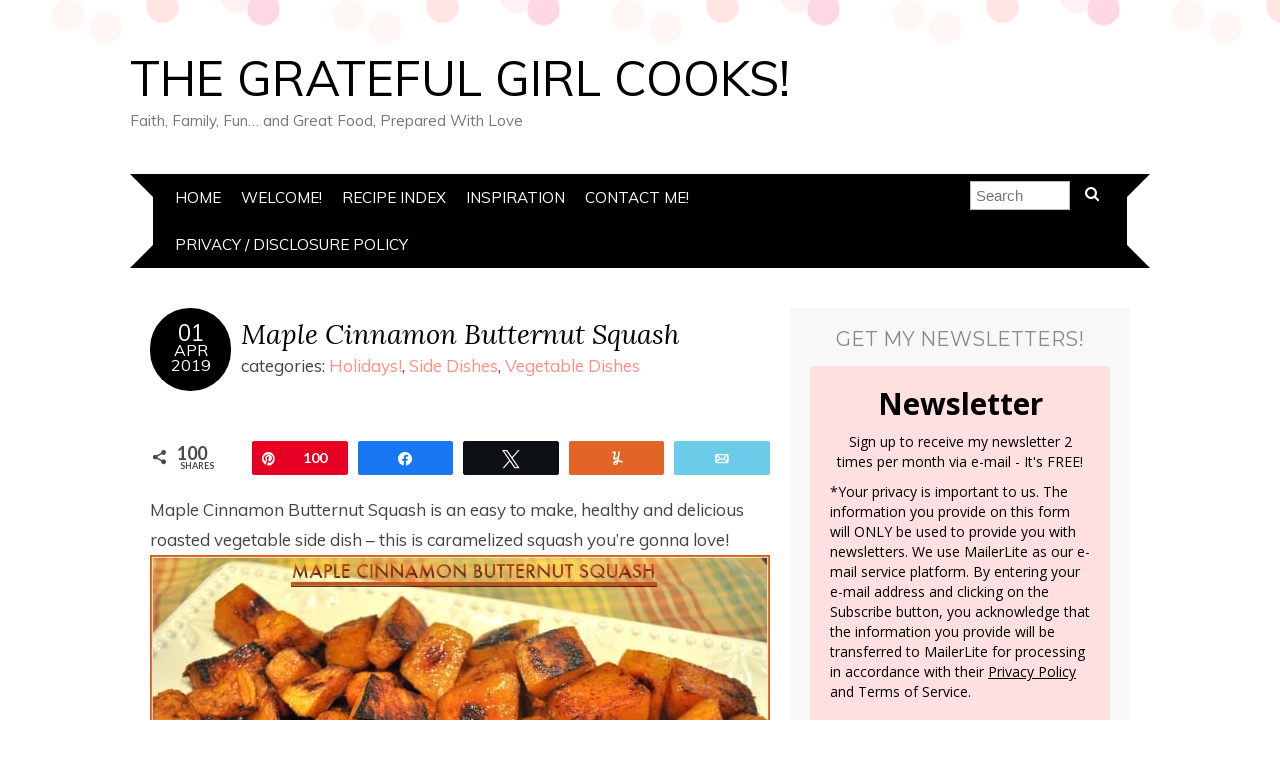

--- FILE ---
content_type: text/html; charset=UTF-8
request_url: https://www.thegratefulgirlcooks.com/maple-cinnamon-butternut-squash/
body_size: 25030
content:
<!DOCTYPE html> <!--[if IE 7]><html id="ie7" lang="en-US"><![endif]--> <!--[if IE 8]><html id="ie8" lang="en-US"><![endif]--> <!--[if !(IE 7) | !(IE 8)  ]><!--><html lang="en-US"><!--<![endif]--><head><meta charset="UTF-8" /><meta http-equiv="X-UA-Compatible" content="IE=Edge,chrome=1" /><meta name="viewport" content="width=device-width, initial-scale=1.0" /><link rel="profile" href="http://gmpg.org/xfn/11" /><link rel="pingback" href="https://www.thegratefulgirlcooks.com/xmlrpc.php" /><meta name='robots' content='index, follow, max-image-preview:large, max-snippet:-1, max-video-preview:-1' /><meta name="pinterest-rich-pin" content="false" /><meta property="og:description" content="Maple Cinnamon Butternut Squash is an easy to make, healthy and delicious roasted vegetable side dish - caramelized squash you're gonna love!"><meta property="og:title" content="Maple Cinnamon Butternut Squash / The Grateful Girl Cooks!"><meta property="article_author" content="jb"><meta property="article_publisher" content="jb"><meta property="fb:app_id" content="529576650555031"><meta property="og:image" content="https://www.thegratefulgirlcooks.com/wp-content/uploads/2019/03/Maple-Cinnamon-Butternut-Squash.jpg"><meta property="og:type" content="article"><meta property="og:url" content="https://www.thegratefulgirlcooks.com/maple-cinnamon-butternut-squash/"><meta property="og:site_name" content="The Grateful Girl Cooks!"><meta property="article:published_time" content="2019-04-01T11:14:57-07:00"><meta property="article:modified_time" content="2021-05-11T09:35:27-07:00"><meta property="og:updated_time" content="2021-05-11T09:35:27-07:00"><meta name="twitter:title" content="Maple Cinnamon Butternut Squash / The Grateful Girl Cooks!"><meta name="twitter:description" content="Maple Cinnamon Butternut Squash is an easy to make, healthy and delicious roasted vegetable side dish - caramelized squash you're gonna love!"><meta name="twitter:image" content="https://www.thegratefulgirlcooks.com/wp-content/uploads/2019/03/Maple-Cinnamon-Butternut-Squash.jpg"><meta name="twitter:card" content="summary_large_image"><link media="all" href="https://www.thegratefulgirlcooks.com/wp-content/cache/autoptimize/css/autoptimize_8737eeb4624477c1448e2cf4d1d175d9.css" rel="stylesheet"><title>Maple Cinnamon Butternut Squash (roasted) / The Grateful Girl Cooks!</title><meta name="description" content="Maple Cinnamon Butternut Squash is an easy to make, healthy and delicious roasted vegetable side dish - caramelized squash you&#039;re gonna love!" /><link rel="canonical" href="https://www.thegratefulgirlcooks.com/maple-cinnamon-butternut-squash/" /><meta property="og:locale" content="en_US" /><meta property="og:type" content="article" /><meta property="og:title" content="Maple Cinnamon Butternut Squash" /><meta property="og:description" content="Maple Cinnamon Butternut Squash is an easy to make, healthy and delicious roasted vegetable side dish - caramelized squash you&#039;re gonna love!" /><meta property="og:url" content="https://www.thegratefulgirlcooks.com/maple-cinnamon-butternut-squash/" /><meta property="og:site_name" content="The Grateful Girl Cooks!" /><meta property="article:published_time" content="2019-04-01T18:14:57+00:00" /><meta property="article:modified_time" content="2021-05-11T16:35:27+00:00" /><meta property="og:image" content="https://www.thegratefulgirlcooks.com/wp-content/uploads/2019/03/Maple-Cinnamon-Butternut-Squash.jpg" /><meta name="author" content="jb" /><meta name="twitter:card" content="summary_large_image" /><meta name="twitter:label1" content="Written by" /><meta name="twitter:data1" content="jb" /><meta name="twitter:label2" content="Est. reading time" /><meta name="twitter:data2" content="6 minutes" /> <script type="application/ld+json" class="yoast-schema-graph">{"@context":"https://schema.org","@graph":[{"@type":"Article","@id":"https://www.thegratefulgirlcooks.com/maple-cinnamon-butternut-squash/#article","isPartOf":{"@id":"https://www.thegratefulgirlcooks.com/maple-cinnamon-butternut-squash/"},"author":{"name":"jb","@id":"https://www.thegratefulgirlcooks.com/#/schema/person/f6b615b45ab6e4ee0b71b155268095b8"},"headline":"Maple Cinnamon Butternut Squash","datePublished":"2019-04-01T18:14:57+00:00","dateModified":"2021-05-11T16:35:27+00:00","wordCount":1029,"commentCount":0,"publisher":{"@id":"https://www.thegratefulgirlcooks.com/#/schema/person/f6b615b45ab6e4ee0b71b155268095b8"},"image":{"@id":"https://www.thegratefulgirlcooks.com/maple-cinnamon-butternut-squash/#primaryimage"},"thumbnailUrl":"https://www.thegratefulgirlcooks.com/wp-content/uploads/2019/03/Maple-Cinnamon-Butternut-Squash.jpg","articleSection":["Holidays!","Side Dishes","Vegetable Dishes"],"inLanguage":"en-US","potentialAction":[{"@type":"CommentAction","name":"Comment","target":["https://www.thegratefulgirlcooks.com/maple-cinnamon-butternut-squash/#respond"]}]},{"@type":"WebPage","@id":"https://www.thegratefulgirlcooks.com/maple-cinnamon-butternut-squash/","url":"https://www.thegratefulgirlcooks.com/maple-cinnamon-butternut-squash/","name":"Maple Cinnamon Butternut Squash (roasted) / The Grateful Girl Cooks!","isPartOf":{"@id":"https://www.thegratefulgirlcooks.com/#website"},"primaryImageOfPage":{"@id":"https://www.thegratefulgirlcooks.com/maple-cinnamon-butternut-squash/#primaryimage"},"image":{"@id":"https://www.thegratefulgirlcooks.com/maple-cinnamon-butternut-squash/#primaryimage"},"thumbnailUrl":"https://www.thegratefulgirlcooks.com/wp-content/uploads/2019/03/Maple-Cinnamon-Butternut-Squash.jpg","datePublished":"2019-04-01T18:14:57+00:00","dateModified":"2021-05-11T16:35:27+00:00","description":"Maple Cinnamon Butternut Squash is an easy to make, healthy and delicious roasted vegetable side dish - caramelized squash you're gonna love!","breadcrumb":{"@id":"https://www.thegratefulgirlcooks.com/maple-cinnamon-butternut-squash/#breadcrumb"},"inLanguage":"en-US","potentialAction":[{"@type":"ReadAction","target":["https://www.thegratefulgirlcooks.com/maple-cinnamon-butternut-squash/"]}]},{"@type":"ImageObject","inLanguage":"en-US","@id":"https://www.thegratefulgirlcooks.com/maple-cinnamon-butternut-squash/#primaryimage","url":"https://www.thegratefulgirlcooks.com/wp-content/uploads/2019/03/Maple-Cinnamon-Butternut-Squash.jpg","contentUrl":"https://www.thegratefulgirlcooks.com/wp-content/uploads/2019/03/Maple-Cinnamon-Butternut-Squash.jpg","width":620,"height":414},{"@type":"BreadcrumbList","@id":"https://www.thegratefulgirlcooks.com/maple-cinnamon-butternut-squash/#breadcrumb","itemListElement":[{"@type":"ListItem","position":1,"name":"Home","item":"https://www.thegratefulgirlcooks.com/"},{"@type":"ListItem","position":2,"name":"Maple Cinnamon Butternut Squash"}]},{"@type":"WebSite","@id":"https://www.thegratefulgirlcooks.com/#website","url":"https://www.thegratefulgirlcooks.com/","name":"The Grateful Girl Cooks!","description":"Faith, Family, Fun... and Great Food, Prepared With Love","publisher":{"@id":"https://www.thegratefulgirlcooks.com/#/schema/person/f6b615b45ab6e4ee0b71b155268095b8"},"potentialAction":[{"@type":"SearchAction","target":{"@type":"EntryPoint","urlTemplate":"https://www.thegratefulgirlcooks.com/?s={search_term_string}"},"query-input":{"@type":"PropertyValueSpecification","valueRequired":true,"valueName":"search_term_string"}}],"inLanguage":"en-US"},{"@type":["Person","Organization"],"@id":"https://www.thegratefulgirlcooks.com/#/schema/person/f6b615b45ab6e4ee0b71b155268095b8","name":"jb","logo":{"@id":"https://www.thegratefulgirlcooks.com/#/schema/person/image/"},"sameAs":["https://www.thegratefulgirlcooks.com"]},{"@type":"Recipe","name":"Maple Cinnamon Butternut Squash","author":{"@type":"Person","name":"JB @ The Grateful Girl Cooks!"},"description":"Maple Cinnamon Butternut Squash is an easy to make, healthy and delicious roasted vegetable side dish - caramelized squash you're gonna love!","datePublished":"2019-04-01T11:14:57+00:00","image":["https://www.thegratefulgirlcooks.com/wp-content/uploads/2019/03/Maple-Cinnamon-Butternut-Squash.jpg","https://www.thegratefulgirlcooks.com/wp-content/uploads/2019/03/Maple-Cinnamon-Butternut-Squash-500x414.jpg","https://www.thegratefulgirlcooks.com/wp-content/uploads/2019/03/Maple-Cinnamon-Butternut-Squash-500x375.jpg","https://www.thegratefulgirlcooks.com/wp-content/uploads/2019/03/Maple-Cinnamon-Butternut-Squash-480x270.jpg"],"recipeYield":["4"],"prepTime":"PT10M","cookTime":"PT40M","totalTime":"PT50M","recipeIngredient":["1 large butternut squash","1½ Tablespoons extra virgin olive oil","1½ Tablespoons pure maple syrup","1/2 teaspoon ground cinnamon","1 pinch salt and pepper, to taste"],"recipeInstructions":[{"@type":"HowToStep","text":"Preheat oven to&nbsp;400° F.&nbsp; Carefully peel a large butternut squash with a vegetable peeler (or sharp knife).&nbsp; Once peeled, slice the squash in half lengthwise.&nbsp;Use a spoon to remove all the seeds and \"fibrous strings\" inside squash. Cut squash into bite sized cubes. Try to keep the pieces about the same size, for even baking.","name":"Preheat oven to&nbsp;400° F.&nbsp; Carefully peel a large butternut squash with a vegetable peeler (or sharp knife).&nbsp; Once peeled, slice the squash in half lengthwise.&nbsp;Use a spoon to remove all the seeds and \"fibrous strings\" inside squash. Cut squash into bite sized cubes. Try to keep the pieces about the same size, for even baking.","url":"https://www.thegratefulgirlcooks.com/maple-cinnamon-butternut-squash/#wprm-recipe-21989-step-0-0"},{"@type":"HowToStep","text":"Place squash cubes into a large bowl; drizzle with olive oil. Season the squash with a pinch of salt and pepper (to taste), then add the cinnamon and maple syrup.&nbsp;Stir to combine ingredients, so all pieces are coated.","name":"Place squash cubes into a large bowl; drizzle with olive oil. Season the squash with a pinch of salt and pepper (to taste), then add the cinnamon and maple syrup.&nbsp;Stir to combine ingredients, so all pieces are coated.","url":"https://www.thegratefulgirlcooks.com/maple-cinnamon-butternut-squash/#wprm-recipe-21989-step-0-1"},{"@type":"HowToStep","text":"Line a large baking sheet with parchment paper. Spread seasoned squash out in a single layer, leaving a bit of space between each piece.&nbsp;Roast in 400° F. oven for 35 minutes. HALFWAY through baking time, rotate the pan in the oven to ensure even baking.&nbsp;When 35 minutes is up, carefully flip each piece over so the bottom side is up, and put back in oven. Cook for 5 more minutes, to help caramelize the squash a bit on the other side.&nbsp;Once squash is done, remove from oven; transfer to a serving platter. Serve, and enjoy!","name":"Line a large baking sheet with parchment paper. Spread seasoned squash out in a single layer, leaving a bit of space between each piece.&nbsp;Roast in 400° F. oven for 35 minutes. HALFWAY through baking time, rotate the pan in the oven to ensure even baking.&nbsp;When 35 minutes is up, carefully flip each piece over so the bottom side is up, and put back in oven. Cook for 5 more minutes, to help caramelize the squash a bit on the other side.&nbsp;Once squash is done, remove from oven; transfer to a serving platter. Serve, and enjoy!","url":"https://www.thegratefulgirlcooks.com/maple-cinnamon-butternut-squash/#wprm-recipe-21989-step-0-2"}],"recipeCategory":["Side Dishes","Vegetable Dish"],"recipeCuisine":["American"],"keywords":"maple cinnamon butternut squash","nutrition":{"@type":"NutritionInformation","servingSize":"1 (1/4 of total)","calories":"151 kcal","carbohydrateContent":"27 g","proteinContent":"1 g","fatContent":"5 g","sodiumContent":"17 mg","fiberContent":"3 g","sugarContent":"8 g"},"@id":"https://www.thegratefulgirlcooks.com/maple-cinnamon-butternut-squash/#recipe","isPartOf":{"@id":"https://www.thegratefulgirlcooks.com/maple-cinnamon-butternut-squash/#article"},"mainEntityOfPage":"https://www.thegratefulgirlcooks.com/maple-cinnamon-butternut-squash/"}]}</script> <link rel='dns-prefetch' href='//scripts.mediavine.com' /><link rel='dns-prefetch' href='//ajax.googleapis.com' /><link rel='dns-prefetch' href='//fonts.googleapis.com' /><link rel="alternate" type="application/rss+xml" title="The Grateful Girl Cooks! &raquo; Feed" href="https://www.thegratefulgirlcooks.com/feed/" /><link rel="alternate" type="application/rss+xml" title="The Grateful Girl Cooks! &raquo; Comments Feed" href="https://www.thegratefulgirlcooks.com/comments/feed/" /><link rel="alternate" type="application/rss+xml" title="The Grateful Girl Cooks! &raquo; Maple Cinnamon Butternut Squash Comments Feed" href="https://www.thegratefulgirlcooks.com/maple-cinnamon-butternut-squash/feed/" /><link rel="alternate" title="oEmbed (JSON)" type="application/json+oembed" href="https://www.thegratefulgirlcooks.com/wp-json/oembed/1.0/embed?url=https%3A%2F%2Fwww.thegratefulgirlcooks.com%2Fmaple-cinnamon-butternut-squash%2F" /><link rel="alternate" title="oEmbed (XML)" type="text/xml+oembed" href="https://www.thegratefulgirlcooks.com/wp-json/oembed/1.0/embed?url=https%3A%2F%2Fwww.thegratefulgirlcooks.com%2Fmaple-cinnamon-butternut-squash%2F&#038;format=xml" /> <script>(()=>{"use strict";const e=[400,500,600,700,800,900],t=e=>`wprm-min-${e}`,n=e=>`wprm-max-${e}`,s=new Set,o="ResizeObserver"in window,r=o?new ResizeObserver((e=>{for(const t of e)c(t.target)})):null,i=.5/(window.devicePixelRatio||1);function c(s){const o=s.getBoundingClientRect().width||0;for(let r=0;r<e.length;r++){const c=e[r],a=o<=c+i;o>c+i?s.classList.add(t(c)):s.classList.remove(t(c)),a?s.classList.add(n(c)):s.classList.remove(n(c))}}function a(e){s.has(e)||(s.add(e),r&&r.observe(e),c(e))}!function(e=document){e.querySelectorAll(".wprm-recipe").forEach(a)}();if(new MutationObserver((e=>{for(const t of e)for(const e of t.addedNodes)e instanceof Element&&(e.matches?.(".wprm-recipe")&&a(e),e.querySelectorAll?.(".wprm-recipe").forEach(a))})).observe(document.documentElement,{childList:!0,subtree:!0}),!o){let e=0;addEventListener("resize",(()=>{e&&cancelAnimationFrame(e),e=requestAnimationFrame((()=>s.forEach(c)))}),{passive:!0})}})();</script> <link rel='stylesheet' id='google-font-css' href='//fonts.googleapis.com/css?family=Lora%3A400%2C700%2C400italic%2C700italic%7CMuli%3A400%2C400italic%7CMontserrat%3A400%2C700&#038;ver=6.9' type='text/css' media='all' /> <script type="text/javascript" async="async" fetchpriority="high" data-noptimize="1" data-cfasync="false" src="https://scripts.mediavine.com/tags/the-grateful-girl-cooks.js?ver=6.9" id="mv-script-wrapper-js"></script> <script type="text/javascript" async src="//ajax.googleapis.com/ajax/libs/jquery/1.11.3/jquery.min.js?ver=1.11.3" id="jquery-js"></script> <link rel="https://api.w.org/" href="https://www.thegratefulgirlcooks.com/wp-json/" /><link rel="alternate" title="JSON" type="application/json" href="https://www.thegratefulgirlcooks.com/wp-json/wp/v2/posts/21977" /><link rel="EditURI" type="application/rsd+xml" title="RSD" href="https://www.thegratefulgirlcooks.com/xmlrpc.php?rsd" /><meta name="generator" content="WordPress 6.9" /><link rel='shortlink' href='https://www.thegratefulgirlcooks.com/?p=21977' /><link rel="apple-touch-icon" sizes="57x57" href="/wp-content/uploads/fbrfg/apple-touch-icon-57x57.png"><link rel="apple-touch-icon" sizes="114x114" href="/wp-content/uploads/fbrfg/apple-touch-icon-114x114.png"><link rel="apple-touch-icon" sizes="72x72" href="/wp-content/uploads/fbrfg/apple-touch-icon-72x72.png"><link rel="apple-touch-icon" sizes="144x144" href="/wp-content/uploads/fbrfg/apple-touch-icon-144x144.png"><link rel="apple-touch-icon" sizes="60x60" href="/wp-content/uploads/fbrfg/apple-touch-icon-60x60.png"><link rel="apple-touch-icon" sizes="120x120" href="/wp-content/uploads/fbrfg/apple-touch-icon-120x120.png"><link rel="apple-touch-icon" sizes="76x76" href="/wp-content/uploads/fbrfg/apple-touch-icon-76x76.png"><link rel="apple-touch-icon" sizes="152x152" href="/wp-content/uploads/fbrfg/apple-touch-icon-152x152.png"><link rel="apple-touch-icon" sizes="180x180" href="/wp-content/uploads/fbrfg/apple-touch-icon-180x180.png"><link rel="shortcut icon" href="/wp-content/uploads/fbrfg/favicon.ico"><link rel="icon" type="image/png" href="/wp-content/uploads/fbrfg/favicon-192x192.png" sizes="192x192"><link rel="icon" type="image/png" href="/wp-content/uploads/fbrfg/favicon-160x160.png" sizes="160x160"><link rel="icon" type="image/png" href="/wp-content/uploads/fbrfg/favicon-96x96.png" sizes="96x96"><link rel="icon" type="image/png" href="/wp-content/uploads/fbrfg/favicon-16x16.png" sizes="16x16"><link rel="icon" type="image/png" href="/wp-content/uploads/fbrfg/favicon-32x32.png" sizes="32x32"><meta name="msapplication-TileColor" content="#2b5797"><meta name="msapplication-TileImage" content="/wp-content/uploads/fbrfg/mstile-144x144.png"><meta name="msapplication-config" content="/wp-content/uploads/fbrfg/browserconfig.xml"> <!--[if lt IE 9]><script src="https://www.thegratefulgirlcooks.com/wp-content/themes/adelle/js/IE9.js" type="text/javascript"></script><![endif]--> <!--[if lt IE 9]><script src="https://www.thegratefulgirlcooks.com/wp-content/themes/adelle/js/html5.js" type="text/javascript"></script><![endif]-->  <script type="text/javascript">var analyticsFileTypes = [];
    var analyticsSnippet = 'disabled';
    var analyticsEventTracking = 'enabled';</script> <script type="text/javascript">(function(i,s,o,g,r,a,m){i['GoogleAnalyticsObject']=r;i[r]=i[r]||function(){
	(i[r].q=i[r].q||[]).push(arguments)},i[r].l=1*new Date();a=s.createElement(o),
	m=s.getElementsByTagName(o)[0];a.async=1;a.src=g;m.parentNode.insertBefore(a,m)
	})(window,document,'script','//www.google-analytics.com/analytics.js','ga');
	ga('create', 'UA-92349022-1', 'auto');

	ga('set', 'anonymizeIp', true);
 
	ga('send', 'pageview');</script> </head><body class="wp-singular post-template-default single single-post postid-21977 single-format-standard wp-theme-adelle wp-child-theme-adelle-child" itemscope itemtype="http://schema.org/WebPage"><header class="header" id="header" itemscope itemtype="http://schema.org/WPHeader"><h5><a href="https://www.thegratefulgirlcooks.com" class="header-title">The Grateful Girl Cooks!</a></h5><p class="header-desc">Faith, Family, Fun&#8230; and Great Food, Prepared With Love</p><nav class="nav" id="nav" itemscope itemtype="http://schema.org/SiteNavigationElement"> <label for="show-menu"><div class="menu-click">Menu</div></label> <input type="checkbox" id="show-menu" class="checkbox-menu hidden" role="button"><div class="menu-wrap"><div class="menu"><ul id="menu-menu-1" class="main-menu"><li id="menu-item-438" class="menu-item menu-item-type-custom menu-item-object-custom menu-item-home menu-item-438"><a href="http://www.thegratefulgirlcooks.com/">Home</a></li><li id="menu-item-451" class="menu-item menu-item-type-post_type menu-item-object-page menu-item-451"><a href="https://www.thegratefulgirlcooks.com/welcome/">Welcome!</a></li><li id="menu-item-440" class="menu-item menu-item-type-post_type menu-item-object-page menu-item-440"><a href="https://www.thegratefulgirlcooks.com/recipe-index/">Recipe Index</a></li><li id="menu-item-439" class="menu-item menu-item-type-post_type menu-item-object-page menu-item-439"><a href="https://www.thegratefulgirlcooks.com/inspiration/">Inspiration</a></li><li id="menu-item-601" class="menu-item menu-item-type-post_type menu-item-object-page menu-item-601"><a href="https://www.thegratefulgirlcooks.com/contact-me/">Contact Me!</a></li><li id="menu-item-12709" class="menu-item menu-item-type-post_type menu-item-object-page menu-item-privacy-policy menu-item-12709"><a rel="privacy-policy" href="https://www.thegratefulgirlcooks.com/privacy-and-disclosure-policy/">Privacy / Disclosure Policy</a></li></ul></div></div><form role="search" method="get" class="header-form" action="https://www.thegratefulgirlcooks.com"><fieldset> <input type="search" name="s" class="header-text uniform" size="15" placeholder="Search" /> <button type="submit" class=""><i class="fa fa-search"></i></button></fieldset></form></nav></header><section class="container"><main class="section"><article class="article post-21977 post type-post status-publish format-standard hentry category-holidays category-side-dishes category-vegetable-dishes mv-content-wrapper" id="post-21977" itemscope itemtype="http://schema.org/CreativeWork"><header class="post-header"><div class="post-date radius-100 updated" itemprop="dateModified"><span itemprop="datePublished" content="April 1, 2019"><a href="https://www.thegratefulgirlcooks.com/maple-cinnamon-butternut-squash/">01</span><br />Apr<br />2019</a></div><h1 class="post-title entry-title" itemprop="headline"><a itemscope itemprop="mainEntityOfPage" itemType="https://schema.org/WebPage" href="https://www.thegratefulgirlcooks.com/maple-cinnamon-butternut-squash/" rel="bookmark">Maple Cinnamon Butternut Squash</a></h1><div class="post-category">categories: <a href="https://www.thegratefulgirlcooks.com/category/holidays/" rel="category tag">Holidays!</a>, <a href="https://www.thegratefulgirlcooks.com/category/side-dishes/" rel="category tag">Side Dishes</a>, <a href="https://www.thegratefulgirlcooks.com/category/vegetable-dishes/" rel="category tag">Vegetable Dishes</a></div></header><article class="post-content entry-content" itemprop="text"><div class="swp_social_panel swp_horizontal_panel swp_flat_fresh  swp_default_full_color swp_other_full_color swp_individual_full_color scale-100 scale-full_width" data-min-width="1100" data-float-color="#ffffff" data-float="none" data-float-mobile="none" data-transition="slide" data-post-id="21977" ><div class="nc_tweetContainer swp_share_button total_shares total_sharesalt" ><span class="swp_count ">100 <span class="swp_label">Shares</span></span></div><div class="nc_tweetContainer swp_share_button swp_pinterest" data-network="pinterest"><a rel="nofollow noreferrer noopener" class="nc_tweet swp_share_link" data-count="0" data-link="https://pinterest.com/pin/create/button/?url=https://www.thegratefulgirlcooks.com/maple-cinnamon-butternut-squash/&media=https%3A%2F%2Fwww.thegratefulgirlcooks.com%2Fwp-content%2Fuploads%2F2019%2F03%2FMaple-Cinnamon-Butternut-Squash-PLP.jpg&description=Maple+Cinnamon+Butternut+Squash+is+an+easy+to+make%2C+healthy+and+delicious+roasted+vegetable+side+dish+-+caramelized+squash+you%27re+gonna+love%21+via+%40gratefuljb" href="https://pinterest.com/pin/create/button/?url=https://www.thegratefulgirlcooks.com/maple-cinnamon-butternut-squash/&media=https%3A%2F%2Fwww.thegratefulgirlcooks.com%2Fwp-content%2Fuploads%2F2019%2F03%2FMaple-Cinnamon-Butternut-Squash-PLP.jpg&description=Maple+Cinnamon+Butternut+Squash+is+an+easy+to+make%2C+healthy+and+delicious+roasted+vegetable+side+dish+-+caramelized+squash+you%27re+gonna+love%21+via+%40gratefuljb" ><span class="iconFiller"><span class="spaceManWilly"><i class="sw swp_pinterest_icon"></i><span class="swp_share">Pin</span></span></span><span class="swp_count">100</span></a></div><div class="nc_tweetContainer swp_share_button swp_facebook" data-network="facebook"><a class="nc_tweet swp_share_link" rel="nofollow noreferrer noopener" target="_blank" href="https://www.facebook.com/share.php?u=https%3A%2F%2Fwww.thegratefulgirlcooks.com%2Fmaple-cinnamon-butternut-squash%2F" data-link="https://www.facebook.com/share.php?u=https%3A%2F%2Fwww.thegratefulgirlcooks.com%2Fmaple-cinnamon-butternut-squash%2F"><span class="swp_count swp_hide"><span class="iconFiller"><span class="spaceManWilly"><i class="sw swp_facebook_icon"></i><span class="swp_share">Share</span></span></span></span></a></div><div class="nc_tweetContainer swp_share_button swp_twitter" data-network="twitter"><a class="nc_tweet swp_share_link" rel="nofollow noreferrer noopener" target="_blank" href="https://twitter.com/intent/tweet?text=Maple+Cinnamon+Butternut+Squash+is+an+easy+to+make%2C+healthy+and+delicious+roasted+vegetable+side+dish+-+caramelized+squash+you%27ll+love%21+https%3A%2F%2Fwww.thegratefulgirlcooks.com%2Fmaple-cinnamon-butternut-squash%2F&url=/" data-link="https://twitter.com/intent/tweet?text=Maple+Cinnamon+Butternut+Squash+is+an+easy+to+make%2C+healthy+and+delicious+roasted+vegetable+side+dish+-+caramelized+squash+you%27ll+love%21+https%3A%2F%2Fwww.thegratefulgirlcooks.com%2Fmaple-cinnamon-butternut-squash%2F&url=/"><span class="swp_count swp_hide"><span class="iconFiller"><span class="spaceManWilly"><i class="sw swp_twitter_icon"></i><span class="swp_share">Tweet</span></span></span></span></a></div><div class="nc_tweetContainer swp_share_button swp_yummly" data-network="yummly"><a class="nc_tweet swp_share_link" rel="nofollow noreferrer noopener" target="_blank" href="https://www.yummly.com/urb/verify?url=https%3A%2F%2Fwww.thegratefulgirlcooks.com%2Fmaple-cinnamon-butternut-squash%2F" data-link="https://www.yummly.com/urb/verify?url=https%3A%2F%2Fwww.thegratefulgirlcooks.com%2Fmaple-cinnamon-butternut-squash%2F"><span class="swp_count swp_hide"><span class="iconFiller"><span class="spaceManWilly"><i class="sw swp_yummly_icon"></i><span class="swp_share">Yum</span></span></span></span></a></div><div class="nc_tweetContainer swp_share_button swp_email" data-network="email"><a class="nc_tweet noPop swp_share_link" rel="nofollow noreferrer noopener" href="mailto:?subject=Maple%20Cinnamon%20Butternut%20Squash%20%2F%20The%20Grateful%20Girl%20Cooks%21&body=Maple%20Cinnamon%20Butternut%20Squash%20is%20an%20easy%20to%20make%2C%20healthy%20and%20delicious%20roasted%20vegetable%20side%20dish%20-%20caramelized%20squash%20you%27re%20gonna%20love%21%0D%0A%0D%0ARead More Here: %20https%3A%2F%2Fwww.thegratefulgirlcooks.com%2Fmaple-cinnamon-butternut-squash%2F" target="_blank"><span class="swp_count swp_hide"><span class="iconFiller"><span class="spaceManWilly"><i class="sw swp_email_icon"></i><span class="swp_share">Email</span></span></span></span></a></div></div><p>Maple Cinnamon Butternut Squash is an easy to make, healthy and delicious roasted vegetable side dish &#8211; this is caramelized squash you&#8217;re gonna love!<br /> <a href="https://www.thegratefulgirlcooks.com/maple-cinnamon-butternut-squash/"><img fetchpriority="high" decoding="async" class="aligncenter wp-image-21988 size-full" title="Maple Cinnamon Butternut Squash is an easy to make, healthy and delicious roasted vegetable side dish - caramelized squash you're gonna love!" src="https://www.thegratefulgirlcooks.com/wp-content/uploads/2019/03/Maple-Cinnamon-Butternut-Squash.jpg" alt="Maple Cinnamon Butternut Squash is an easy to make, healthy and delicious roasted vegetable side dish - caramelized squash you're gonna love!" width="620" height="414" srcset="https://www.thegratefulgirlcooks.com/wp-content/uploads/2019/03/Maple-Cinnamon-Butternut-Squash.jpg 620w, https://www.thegratefulgirlcooks.com/wp-content/uploads/2019/03/Maple-Cinnamon-Butternut-Squash-300x200.jpg 300w" sizes="(max-width: 620px) 100vw, 620px" /></a></p><p>Do you like butternut squash? While it is not something I routinely fix in our home, I sure do enjoy this delicious veggie once made. A few years ago I made the best <a href="https://www.thegratefulgirlcooks.com/butternut-squash-soup-bacon/">butternut squash soup (with bacon)</a> that I&#8217;ve ever had. Now we routinely enjoy this soup, especially in the Fall and Winter. Seriously&#8230; YUM!</p><p>I&#8217;ve also used this versatile &#8220;winter&#8221; vegetable to make a couple other delicious recipes. The recipes include&nbsp;<a href="https://www.thegratefulgirlcooks.com/roasted-butternut-squash/">Roasted Butternut Squash with Cranberries, Honey &amp; Feta</a>, and <a href="https://www.thegratefulgirlcooks.com/butternut-squash-ravioli-with-browned-butter-sage-sauce/">Butternut Squash Ravioli with Browned Butter Sage Sauce</a>. Both are delicious!</p><p>THIS recipe I am sharing today is for simple roasted maple cinnamon butternut squash. This dish is gluten-free, and doesn&#8217;t contain any refined sugar, for those of you that are interested. Crispy on the outside, soft and creamy on the inside, it&#8217;s easy to prepare, and is a GREAT side dish!</p><p style="text-align: center;"><em>Scroll Down For A Printable Recipe Card At The Bottom Of The Page</em></p><h2 style="text-align: center;">How To Make Maple Cinnamon Butternut Squash</h2><p>Before starting, preheat your oven to&nbsp;400° F.&nbsp; Peel a large butternut squash with a vegetable peeler. This is the &#8220;hardest&#8221; and &#8220;messiest part of the recipe (and it&#8217;s not really that bad). Once peeled, carefully slice the squash in half lengthwise.</p><p>Use a spoon (and maybe even your fingers) to remove all the seeds and &#8220;fibrous strings&#8221; from the inside. Once all seeds have been removed, cut the squash into bite sized cubes. Try to keep most of the pieces about the same size, for even baking.</p><p><a href="https://www.thegratefulgirlcooks.com/maple-cinnamon-butternut-squash/"><img decoding="async" class="aligncenter wp-image-21980 size-full" title="Maple Cinnamon Butternut Squash / The Grateful Girl Cooks!" src="https://www.thegratefulgirlcooks.com/wp-content/uploads/2019/03/Butternut-1.jpg" alt="Butternut squash is ready to be peeled, seeded and cubed, to make maple cinnamon butternut squash." width="620" height="412" srcset="https://www.thegratefulgirlcooks.com/wp-content/uploads/2019/03/Butternut-1.jpg 620w, https://www.thegratefulgirlcooks.com/wp-content/uploads/2019/03/Butternut-1-300x200.jpg 300w" sizes="(max-width: 620px) 100vw, 620px" /></a></p><p><a href="https://www.thegratefulgirlcooks.com/maple-cinnamon-butternut-squash/"><img decoding="async" class="aligncenter wp-image-21981 size-full" title="Maple Cinnamon Butternut Squash / The Grateful Girl Cooks!" src="https://www.thegratefulgirlcooks.com/wp-content/uploads/2019/03/Butternut-2.jpg" alt="The butternut squash is peeled, seeded, then cut into bite sized pieces before baking." width="620" height="412" srcset="https://www.thegratefulgirlcooks.com/wp-content/uploads/2019/03/Butternut-2.jpg 620w, https://www.thegratefulgirlcooks.com/wp-content/uploads/2019/03/Butternut-2-300x200.jpg 300w" sizes="(max-width: 620px) 100vw, 620px" /></a></p><p>Place the butternut squash pieces into a large bowl, and drizzle them with the olive oil. Season the squash with a pinch of salt and pepper (to taste), then add the cinnamon, and maple syrup. Stir the ingredients, in order to fully combine and lightly season all the pieces of maple cinnamon butternut squash.</p><p><a href="https://www.thegratefulgirlcooks.com/maple-cinnamon-butternut-squash/"><img loading="lazy" decoding="async" class="aligncenter wp-image-21982 size-full" title="Maple Cinnamon Butternut Squash / The Grateful Girl Cooks!" src="https://www.thegratefulgirlcooks.com/wp-content/uploads/2019/03/Butternut-3.jpg" alt="Maple syrup and cinnamon are mixed into the butternut squash pieces before baking." width="620" height="412" srcset="https://www.thegratefulgirlcooks.com/wp-content/uploads/2019/03/Butternut-3.jpg 620w, https://www.thegratefulgirlcooks.com/wp-content/uploads/2019/03/Butternut-3-300x200.jpg 300w" sizes="auto, (max-width: 620px) 100vw, 620px" /></a></p><p>Line a large baking sheet with parchment paper. Spread the butternut squash cubes out in a single layer, leaving a bit of space between each piece.</p><p><a href="https://www.thegratefulgirlcooks.com/maple-cinnamon-butternut-squash/"><img loading="lazy" decoding="async" class="aligncenter wp-image-21983 size-full" title="Maple Cinnamon Butternut Squash / The Grateful Girl Cooks!" src="https://www.thegratefulgirlcooks.com/wp-content/uploads/2019/03/Butternut-4.jpg" alt="The pieces of maple cinnamon butternut squash are placed on parchment paper to bake." width="620" height="412" srcset="https://www.thegratefulgirlcooks.com/wp-content/uploads/2019/03/Butternut-4.jpg 620w, https://www.thegratefulgirlcooks.com/wp-content/uploads/2019/03/Butternut-4-300x200.jpg 300w" sizes="auto, (max-width: 620px) 100vw, 620px" /></a></p><h2 style="text-align: center;">Roast The Maple Cinnamon Butternut Squash</h2><p>Roast the maple cinnamon butternut squash in a preheated 400° F. oven for 35 minutes. HALFWAY through the baking time, rotate the pan in the oven to ensure even baking. When the 35 minutes is up, carefully flip each piece over so the bottom side is up, and put back in oven. Cook for 5 more minutes, to help caramelize the squash a bit on the other side.</p><p><a href="https://www.thegratefulgirlcooks.com/maple-cinnamon-butternut-squash/"><img loading="lazy" decoding="async" class="aligncenter wp-image-21984 size-full" title="Maple Cinnamon Butternut Squash / The Grateful Girl Cooks!" src="https://www.thegratefulgirlcooks.com/wp-content/uploads/2019/03/Butternut-5.jpg" alt="Halfway through baking time, maple cinnamon butternut squash is turned to other side to finish cooking." width="620" height="412" srcset="https://www.thegratefulgirlcooks.com/wp-content/uploads/2019/03/Butternut-5.jpg 620w, https://www.thegratefulgirlcooks.com/wp-content/uploads/2019/03/Butternut-5-300x200.jpg 300w" sizes="auto, (max-width: 620px) 100vw, 620px" /></a></p><p>Once the maple cinnamon butternut squash has finished roasting, remove from oven; transfer squash to a serving platter. It is now ready to enjoy!&nbsp; This time, we enjoyed it served alongside our main dish of grilled chicken!</p><p><a href="https://www.thegratefulgirlcooks.com/maple-cinnamon-butternut-squash/"><img loading="lazy" decoding="async" class="aligncenter wp-image-21985 size-full" title="Maple Cinnamon Butternut Squash / The Grateful Girl Cooks!" src="https://www.thegratefulgirlcooks.com/wp-content/uploads/2019/03/Butternut-6.jpg" alt="Once done, the maple cinnamon butternut squash is transferred to serving platter before serving." width="620" height="412" srcset="https://www.thegratefulgirlcooks.com/wp-content/uploads/2019/03/Butternut-6.jpg 620w, https://www.thegratefulgirlcooks.com/wp-content/uploads/2019/03/Butternut-6-300x200.jpg 300w" sizes="auto, (max-width: 620px) 100vw, 620px" /></a></p><p>See the dark caramelized parts of the roasted maple cinnamon butternut squash? It tastes wonderful!&nbsp; The natural sugars (and maple syrup) caramelize slightly while baking, which leaves the outside slightly crispy, while the inside is soft and creamy!</p><p><a href="https://www.thegratefulgirlcooks.com/maple-cinnamon-butternut-squash/"><img loading="lazy" decoding="async" class="aligncenter wp-image-21986 size-full" title="Maple Cinnamon Butternut Squash / The Grateful Girl Cooks!" src="https://www.thegratefulgirlcooks.com/wp-content/uploads/2019/03/Butternut-7.jpg" alt="The maple cinnamon butternut squash is caramelized on the outside and soft on the inside." width="620" height="412" srcset="https://www.thegratefulgirlcooks.com/wp-content/uploads/2019/03/Butternut-7.jpg 620w, https://www.thegratefulgirlcooks.com/wp-content/uploads/2019/03/Butternut-7-300x200.jpg 300w" sizes="auto, (max-width: 620px) 100vw, 620px" /></a></p><p>This really is a GREAT tasting, simple side dish that pairs especially well with chicken, turkey or pork!&nbsp; Maple cinnamon butternut squash would also be an easy veggie side dish for Thanksgiving or Christmas dinner!&nbsp; If you prefer your butternut squash &#8220;mashed&#8221;, be sure to try my recipe for <a href="https://www.thegratefulgirlcooks.com/creamy-mashed-butternut-squash/">Creamy Mashed Butternut Squash</a>, too! Sure hope you enjoy it! Have a GREAT day, friends.</p><h2 style="text-align: center;">Looking For More VEGETABLE SIDE DISH Recipes?</h2><p>You can find all of my recipes in the Recipe Index, located at the top of the page. A few favorite vegetable dishes include:</p><ul><li><a href="https://www.thegratefulgirlcooks.com/broccoli-salad/">Broccoli Salad</a></li><li><a href="https://www.thegratefulgirlcooks.com/au-gratin-potatoes/">Au Gratin Potatoes</a></li><li><a href="https://www.thegratefulgirlcooks.com/brussel-sprouts-bacon-mushrooms/">Brussel Sprouts with Bacon and Mushrooms</a></li><li><a href="https://www.thegratefulgirlcooks.com/easy-grilled-corn-on-the-cob/">Easy Grilled&nbsp;Corn on the Cob</a></li></ul><h2 style="text-align: center;">Interested In More Recipes?</h2><p style="text-align: center;">Thank you for visiting this website. I appreciate you using some of your valuable time to do so<strong>.&nbsp; </strong>If you&#8217;re interested, I publish a newsletter 2 times per month (1<sup>st</sup> and 15<sup>th</sup>) with all the latest recipes, and other fun info.<strong><em> I would be honored to have you join our growing list of subscribers, so you never miss a great recipe!&nbsp;</em></strong></p><p style="text-align: center;">There is a Newsletter subscription box on the top right side (or bottom) of each blog post, depending on the device you use, where you can easily submit your e-mail address (only) to be included in my mailing list.</p><h2 style="text-align: center;">You Can Also Find Me On Social Media:</h2><p style="text-align: center;"><em>Facebook page: </em><a href="https://www.facebook.com/thegratefulgirlcooks/">The Grateful Girl Cooks!</a><em><br /> Pinterest: </em><a href="https://www.pinterest.com/gratefuljb/">The Grateful Girl Cooks!</a><em><br /> Instagram: </em><a href="https://www.instagram.com/jbatthegratefulgirlcooks/">jbatthegratefulgirlcooks</a></p><p><a href="https://www.thegratefulgirlcooks.com/maple-cinnamon-butternut-squash/"><img loading="lazy" decoding="async" class="aligncenter wp-image-4250 size-full" title="Maple Cinnamon Butternut Squash / The Grateful Girl Cooks!" src="https://www.thegratefulgirlcooks.com/wp-content/uploads/2015/02/signature-25-percent.jpg" alt="Author's signature." width="235" height="162"></a></p><p>Original Recipe Source:&nbsp;<a href="https://lifemadesweeter.com/maple-cinnamon-roasted-butternut-squash/">https://lifemadesweeter.com/maple-cinnamon-roasted-butternut-squash/</a></p><div id="recipe"></div><div id="wprm-recipe-container-21989" class="wprm-recipe-container" data-recipe-id="21989" data-servings="4"><div class="wprm-recipe wprm-recipe-tastefully-simple"><div class="wprm-recipe-image-container"><div class="wprm-recipe-rating wprm-user-rating wprm-user-rating-allowed" data-average="0" data-count="0" data-total="0" data-user="0" data-modal-uid="user-rating"><span class="wprm-rating-star wprm-rating-star-1 wprm-rating-star-empty onmouseenter="window.WPRecipeMaker.userRating.enter(this)" onfocus="window.WPRecipeMaker.userRating.enter(this)" onmouseleave="window.WPRecipeMaker.userRating.leave(this)" onblur="window.WPRecipeMaker.userRating.leave(this)" onclick="window.WPRecipeMaker.userRating.click(this, event)" onkeypress="window.WPRecipeMaker.userRating.click(this, event)"" data-rating="1"><svg xmlns="http://www.w3.org/2000/svg" xmlns:xlink="http://www.w3.org/1999/xlink" x="0px" y="0px" width="16px" height="16px" viewBox="0 0 24 24"><g  transform="translate(0, 0)"><polygon fill="none" stroke="#343434" stroke-width="2" stroke-linecap="square" stroke-miterlimit="10" points="12,2.6 15,9 21.4,9 16.7,13.9 18.6,21.4 12,17.6 5.4,21.4 7.3,13.9 2.6,9 9,9 " stroke-linejoin="miter"/></g></svg></span><span class="wprm-rating-star wprm-rating-star-2 wprm-rating-star-empty onmouseenter="window.WPRecipeMaker.userRating.enter(this)" onfocus="window.WPRecipeMaker.userRating.enter(this)" onmouseleave="window.WPRecipeMaker.userRating.leave(this)" onblur="window.WPRecipeMaker.userRating.leave(this)" onclick="window.WPRecipeMaker.userRating.click(this, event)" onkeypress="window.WPRecipeMaker.userRating.click(this, event)"" data-rating="2"><svg xmlns="http://www.w3.org/2000/svg" xmlns:xlink="http://www.w3.org/1999/xlink" x="0px" y="0px" width="16px" height="16px" viewBox="0 0 24 24"><g  transform="translate(0, 0)"><polygon fill="none" stroke="#343434" stroke-width="2" stroke-linecap="square" stroke-miterlimit="10" points="12,2.6 15,9 21.4,9 16.7,13.9 18.6,21.4 12,17.6 5.4,21.4 7.3,13.9 2.6,9 9,9 " stroke-linejoin="miter"/></g></svg></span><span class="wprm-rating-star wprm-rating-star-3 wprm-rating-star-empty onmouseenter="window.WPRecipeMaker.userRating.enter(this)" onfocus="window.WPRecipeMaker.userRating.enter(this)" onmouseleave="window.WPRecipeMaker.userRating.leave(this)" onblur="window.WPRecipeMaker.userRating.leave(this)" onclick="window.WPRecipeMaker.userRating.click(this, event)" onkeypress="window.WPRecipeMaker.userRating.click(this, event)"" data-rating="3"><svg xmlns="http://www.w3.org/2000/svg" xmlns:xlink="http://www.w3.org/1999/xlink" x="0px" y="0px" width="16px" height="16px" viewBox="0 0 24 24"><g  transform="translate(0, 0)"><polygon fill="none" stroke="#343434" stroke-width="2" stroke-linecap="square" stroke-miterlimit="10" points="12,2.6 15,9 21.4,9 16.7,13.9 18.6,21.4 12,17.6 5.4,21.4 7.3,13.9 2.6,9 9,9 " stroke-linejoin="miter"/></g></svg></span><span class="wprm-rating-star wprm-rating-star-4 wprm-rating-star-empty onmouseenter="window.WPRecipeMaker.userRating.enter(this)" onfocus="window.WPRecipeMaker.userRating.enter(this)" onmouseleave="window.WPRecipeMaker.userRating.leave(this)" onblur="window.WPRecipeMaker.userRating.leave(this)" onclick="window.WPRecipeMaker.userRating.click(this, event)" onkeypress="window.WPRecipeMaker.userRating.click(this, event)"" data-rating="4"><svg xmlns="http://www.w3.org/2000/svg" xmlns:xlink="http://www.w3.org/1999/xlink" x="0px" y="0px" width="16px" height="16px" viewBox="0 0 24 24"><g  transform="translate(0, 0)"><polygon fill="none" stroke="#343434" stroke-width="2" stroke-linecap="square" stroke-miterlimit="10" points="12,2.6 15,9 21.4,9 16.7,13.9 18.6,21.4 12,17.6 5.4,21.4 7.3,13.9 2.6,9 9,9 " stroke-linejoin="miter"/></g></svg></span><span class="wprm-rating-star wprm-rating-star-5 wprm-rating-star-empty onmouseenter="window.WPRecipeMaker.userRating.enter(this)" onfocus="window.WPRecipeMaker.userRating.enter(this)" onmouseleave="window.WPRecipeMaker.userRating.leave(this)" onblur="window.WPRecipeMaker.userRating.leave(this)" onclick="window.WPRecipeMaker.userRating.click(this, event)" onkeypress="window.WPRecipeMaker.userRating.click(this, event)"" data-rating="5"><svg xmlns="http://www.w3.org/2000/svg" xmlns:xlink="http://www.w3.org/1999/xlink" x="0px" y="0px" width="16px" height="16px" viewBox="0 0 24 24"><g  transform="translate(0, 0)"><polygon fill="none" stroke="#343434" stroke-width="2" stroke-linecap="square" stroke-miterlimit="10" points="12,2.6 15,9 21.4,9 16.7,13.9 18.6,21.4 12,17.6 5.4,21.4 7.3,13.9 2.6,9 9,9 " stroke-linejoin="miter"/></g></svg></span><div class="wprm-recipe-rating-details"><span class="wprm-recipe-rating-average">0</span> from <span class="wprm-recipe-rating-count">0</span> votes</div></div><div class="wprm-recipe-image"><img loading="lazy" decoding="async" width="150" height="150" src="https://www.thegratefulgirlcooks.com/wp-content/uploads/2019/03/Maple-Cinnamon-Butternut-Squash-150x150.jpg" class="attachment-thumbnail size-thumbnail" alt="" /></div><div class="wprm-recipe-buttons"> <a href="https://www.thegratefulgirlcooks.com/wprm_print/maple-cinnamon-butternut-squash" class="wprm-recipe-print wprm-color-accent" target="_blank" rel="nofollow">PRINT</a></div></div><div class="wprm-recipe-name wprm-color-header">Maple Cinnamon Butternut Squash</div><div class="wprm-recipe-times-container wprm-color-border"><div class="wprm-recipe-time-container wprm-color-border"><div class="wprm-recipe-time-header">Prep Time</div><div class="wprm-recipe-time"><span class="wprm-recipe-details wprm-recipe-details-minutes wprm-recipe-prep_time wprm-recipe-prep_time-minutes">10</span> <span class="wprm-recipe-details-unit wprm-recipe-details-minutes wprm-recipe-prep_time-unit wprm-recipe-prep_timeunit-minutes">mins</span></div></div><div class="wprm-recipe-time-container wprm-color-border"><div class="wprm-recipe-time-header">Cook Time</div><div class="wprm-recipe-time"><span class="wprm-recipe-details wprm-recipe-details-minutes wprm-recipe-cook_time wprm-recipe-cook_time-minutes">40</span> <span class="wprm-recipe-details-unit wprm-recipe-details-minutes wprm-recipe-cook_time-unit wprm-recipe-cook_timeunit-minutes">mins</span></div></div><div class="wprm-recipe-time-container wprm-color-border"><div class="wprm-recipe-time-header">Total Time</div><div class="wprm-recipe-time"><span class="wprm-recipe-details wprm-recipe-details-minutes wprm-recipe-total_time wprm-recipe-total_time-minutes">50</span> <span class="wprm-recipe-details-unit wprm-recipe-details-minutes wprm-recipe-total_time-unit wprm-recipe-total_timeunit-minutes">mins</span></div></div><div class="wprm-clear-left">&nbsp;</div></div><div class="wprm-recipe-summary"> Maple Cinnamon Butternut Squash is an easy to make, healthy and delicious roasted vegetable side dish - caramelized squash you're gonna love!</div><div class="wprm-recipe-details-container"><div class="wprm-recipe-course-container"> <span class="wprm-recipe-details-name wprm-recipe-course-name">Category:</span> <span class="wprm-recipe-course"> Side Dishes, Vegetable Dish </span></div><div class="wprm-recipe-cuisine-container"> <span class="wprm-recipe-details-name wprm-recipe-cuisine-name">Cuisine:</span> <span class="wprm-recipe-cuisine"> American </span></div><div class="wprm-recipe-keyword-container"> <span class="wprm-recipe-details-name wprm-recipe-keyword-name">Keyword:</span> <span class="wprm-recipe-keyword"> maple cinnamon butternut squash </span></div><div class="wprm-recipe-servings-container"> <span class="wprm-recipe-details-name wprm-recipe-servings-name">Servings</span>: <span class="wprm-recipe-details wprm-recipe-servings wprm-recipe-servings-21989">4</span> <span class="wprm-recipe-details-unit wprm-recipe-servings-unit"></span></div><div class="wprm-recipe-calories-container"> <span class="wprm-recipe-details-name wprm-recipe-calories-name">Calories Per Serving</span>: <span class="wprm-recipe-details wprm-recipe-calories">151</span> <span class="wprm-recipe-details-unit wprm-recipe-calories-unit">kcal</span></div><div class="wprm-recipe-author-container"> <span class="wprm-recipe-details-name wprm-recipe-author-name">Author</span>: <span class="wprm-recipe-details wprm-recipe-author">JB @ The Grateful Girl Cooks!</span></div></div><div class="wprm-recipe-ingredients-container"><div class="wprm-recipe-header wprm-color-header">Ingredients</div><div class="wprm-recipe-ingredient-group"><ul class="wprm-recipe-ingredients"><li class="wprm-recipe-ingredient"> <span class="wprm-recipe-ingredient-amount">1</span> <span class="wprm-recipe-ingredient-unit">large</span> <span class="wprm-recipe-ingredient-name">butternut squash</span></li><li class="wprm-recipe-ingredient"> <span class="wprm-recipe-ingredient-amount">1½</span> <span class="wprm-recipe-ingredient-unit">Tablespoons</span> <span class="wprm-recipe-ingredient-name">extra virgin olive oil</span></li><li class="wprm-recipe-ingredient"> <span class="wprm-recipe-ingredient-amount">1½</span> <span class="wprm-recipe-ingredient-unit">Tablespoons</span> <span class="wprm-recipe-ingredient-name">pure maple syrup</span></li><li class="wprm-recipe-ingredient"> <span class="wprm-recipe-ingredient-amount">1/2</span> <span class="wprm-recipe-ingredient-unit">teaspoon</span> <span class="wprm-recipe-ingredient-name">ground cinnamon</span></li><li class="wprm-recipe-ingredient"> <span class="wprm-recipe-ingredient-amount">1</span> <span class="wprm-recipe-ingredient-unit">pinch</span> <span class="wprm-recipe-ingredient-name">salt and pepper, to taste</span></li></ul></div><div class="wprm-unit-conversion-container wprm-unit-conversion-container-21989"><a href="#" class="wprm-unit-conversion wprmpuc-active" data-system="1" data-recipe="21989">US Customary</a> - <a href="#" class="wprm-unit-conversion" data-system="2" data-recipe="21989">Metric</a></div></div><div class="wprm-recipe-instructions-container"><div class="wprm-recipe-header wprm-color-header">Instructions</div><div class="wprm-recipe-instruction-group"><ol class="wprm-recipe-instructions"><li class="wprm-recipe-instruction"><div class="wprm-recipe-instruction-text"><p>Preheat oven to&nbsp;400° F.&nbsp; Carefully peel a large butternut squash with a vegetable peeler (or sharp knife).&nbsp; Once peeled, slice the squash in half lengthwise.&nbsp;<span style="font-family: inherit;font-weight: inherit">Use a spoon to remove all the seeds and "fibrous strings" inside squash. Cut squash into bite sized cubes. Try to keep the pieces about the same size, for even baking.</span></p></div></li><li class="wprm-recipe-instruction"><div class="wprm-recipe-instruction-text"><p>Place squash cubes into a large bowl; drizzle with olive oil. Season the squash with a pinch of salt and pepper (to taste), then add the cinnamon and maple syrup.&nbsp;<span style="font-family: inherit;font-weight: inherit">Stir to combine ingredients, so all pieces are coated.</span></p></div></li><li class="wprm-recipe-instruction"><div class="wprm-recipe-instruction-text"><p>Line a large baking sheet with parchment paper. Spread seasoned squash out in a single layer, leaving a bit of space between each piece.&nbsp;<span style="font-family: inherit;font-weight: inherit">Roast in 400° F. oven for 35 minutes. HALFWAY through baking time, rotate the pan in the oven to ensure even baking.&nbsp;</span><span style="font-family: inherit;font-weight: inherit">When 35 minutes is up, carefully flip each piece over so the bottom side is up, and put back in oven. Cook for 5 more minutes, to help caramelize the squash a bit on the other side.&nbsp;Once squash is done, remove from oven; transfer to a serving platter. Serve, and enjoy!</span></p></div></li></ol></div></div><div id="recipe-21989-nutrition" class="wprm-nutrition-label-shortcode-container"><div class="wprm-nutrition-label-container wprm-nutrition-label-container-label" style="text-align: left;"><div class="wprm-nutrition-label" style="background-color: #ffffff;color: #000000;"><div class="nutrition-title">Nutrition Facts</div><div class="nutrition-recipe">Maple Cinnamon Butternut Squash</div><div class="nutrition-line nutrition-line-big"></div><div class="nutrition-serving"> Amount Per Serving			 (1 (1/4 of total))</div><div class="nutrition-item"> <span class="nutrition-main"><strong>Calories</strong> 151</span> <span class="nutrition-percentage">Calories from Fat 45</span></div><div class="nutrition-line"></div><div class="nutrition-item"> <span class="nutrition-percentage"><strong>% Daily Value*</strong></span></div><div class="nutrition-item nutrition-item-fat"><span class="nutrition-main"><strong>Fat</strong> 5g</span><span class="nutrition-percentage"><strong>8%</strong></span></div><div class="nutrition-item nutrition-item-sodium"><span class="nutrition-main"><strong>Sodium</strong> 17mg</span><span class="nutrition-percentage"><strong>1%</strong></span></div><div class="nutrition-item nutrition-item-potassium"><span class="nutrition-main"><strong>Potassium</strong> 676mg</span><span class="nutrition-percentage"><strong>19%</strong></span></div><div class="nutrition-item nutrition-item-carbohydrates"><span class="nutrition-main"><strong>Carbohydrates</strong> 27g</span><span class="nutrition-percentage"><strong>9%</strong></span></div><div class="nutrition-sub-item nutrition-item-fiber"><span class="nutrition-sub">Fiber 3g</span><span class="nutrition-percentage"><strong>13%</strong></span></div><div class="nutrition-sub-item nutrition-item-sugar"><span class="nutrition-sub">Sugar 8g</span><span class="nutrition-percentage"><strong>9%</strong></span></div><div class="nutrition-item nutrition-item-protein"><span class="nutrition-main"><strong>Protein</strong> 1g</span><span class="nutrition-percentage"><strong>2%</strong></span></div><div class="nutrition-line nutrition-line-big"></div><div class="nutrition-item nutrition-item-vitamin_a"><span class="nutrition-main"><strong>Vitamin A</strong> 19930IU</span><span class="nutrition-percentage"><strong>399%</strong></span></div><div class="nutrition-item nutrition-item-vitamin_c"><span class="nutrition-main"><strong>Vitamin C</strong> 39.4mg</span><span class="nutrition-percentage"><strong>48%</strong></span></div><div class="nutrition-item nutrition-item-calcium"><span class="nutrition-main"><strong>Calcium</strong> 98mg</span><span class="nutrition-percentage"><strong>10%</strong></span></div><div class="nutrition-item nutrition-item-iron"><span class="nutrition-main"><strong>Iron</strong> 1.3mg</span><span class="nutrition-percentage"><strong>7%</strong></span></div><div class="nutrition-warning">* Percent Daily Values are based on a 2000 calorie diet.</div></div></div></div></div></div><p>Here&#8217;s one more to pin on your Pinterest boards!<a href="https://www.thegratefulgirlcooks.com/maple-cinnamon-butternut-squash/"><img loading="lazy" decoding="async" class="aligncenter wp-image-21987 size-full" title="Maple Cinnamon Butternut Squash is an easy to make, healthy and delicious roasted vegetable side dish - caramelized squash you're gonna love!" src="https://www.thegratefulgirlcooks.com/wp-content/uploads/2019/03/Maple-Cinnamon-Butternut-Squash-PLP.jpg" alt="Maple Cinnamon Butternut Squash is an easy to make, healthy and delicious roasted vegetable side dish - caramelized squash you're gonna love!" width="600" height="900" srcset="https://www.thegratefulgirlcooks.com/wp-content/uploads/2019/03/Maple-Cinnamon-Butternut-Squash-PLP.jpg 600w, https://www.thegratefulgirlcooks.com/wp-content/uploads/2019/03/Maple-Cinnamon-Butternut-Squash-PLP-200x300.jpg 200w" sizes="auto, (max-width: 600px) 100vw, 600px" /></a></p> <img decoding="async" class="swp_hidden_pin_image swp-pinterest-image" src="https://www.thegratefulgirlcooks.com/wp-content/uploads/2019/03/Maple-Cinnamon-Butternut-Squash-PLP.jpg" data-pin-url="https://www.thegratefulgirlcooks.com/maple-cinnamon-butternut-squash/" data-pin-media="https://www.thegratefulgirlcooks.com/wp-content/uploads/2019/03/Maple-Cinnamon-Butternut-Squash-PLP.jpg" alt="Maple Cinnamon Butternut Squash" data-pin-description="Maple Cinnamon Butternut Squash" /><div class="swp-content-locator"></div><footer class="post-footer"><ul class="post-info-meta"><li></li><li class="post-info-comment"><div class="post-comment"><i class="fa fa-comment-o" aria-hidden="true"></i> <a href="https://www.thegratefulgirlcooks.com/maple-cinnamon-butternut-squash/#respond">0 comments</a></div></li></ul><ul class="footer-navi"><li class="previous">&laquo; <a href="https://www.thegratefulgirlcooks.com/thai-turkey-meatballs-zoodles/" rel="prev">Thai Turkey Meatballs and Zoodles</a></li><li class="next"><a href="https://www.thegratefulgirlcooks.com/creme-brulee-coffee-creamer/" rel="next">Créme Brulee Coffee Creamer</a> &raquo;</li></ul></footer><section class="comment-box"><div id="respond" class="comment-respond"><h3 id="reply-title" class="comment-reply-title">Leave a Reply <small><a rel="nofollow" id="cancel-comment-reply-link" href="/maple-cinnamon-butternut-squash/#respond" style="display:none;">Cancel reply</a></small></h3><form action="https://www.thegratefulgirlcooks.com/wp-comments-post.php" method="post" id="commentform" class="comment-form"><p class="comment-notes"><span id="email-notes">Your email address will not be published.</span> <span class="required-field-message">Required fields are marked <span class="required">*</span></span></p><div class="comment-form-wprm-rating"> <label for="wprm-comment-rating-2810195918">Recipe Rating</label> <span class="wprm-rating-stars"><fieldset class="wprm-comment-ratings-container" data-original-rating="0" data-current-rating="0"><legend>Recipe Rating</legend> <input aria-label="Don&#039;t rate this recipe" name="wprm-comment-rating" value="0" type="radio" onclick="WPRecipeMaker.rating.onClick(this)" style="margin-left: -21px !important; width: 24px !important; height: 24px !important;" checked="checked"><span aria-hidden="true" style="width: 120px !important; height: 24px !important;"><svg xmlns="http://www.w3.org/2000/svg" xmlns:xlink="http://www.w3.org/1999/xlink" x="0px" y="0px" width="106.66666666667px" height="16px" viewBox="0 0 160 32"> <defs> <path class="wprm-star-empty" id="wprm-star-0" fill="none" stroke="#343434" stroke-width="2" stroke-linejoin="round" d="M11.99,1.94c-.35,0-.67.19-.83.51l-2.56,5.2c-.11.24-.34.4-.61.43l-5.75.83c-.35.05-.64.3-.74.64-.11.34,0,.7.22.94l4.16,4.05c.19.19.27.45.22.7l-.98,5.72c-.06.35.1.7.37.9.29.21.66.24.98.08l5.14-2.71h0c.24-.13.51-.13.75,0l5.14,2.71c.32.16.69.13.98-.08.29-.21.43-.56.37-.9l-.98-5.72h0c-.05-.26.05-.53.22-.7l4.16-4.05h0c.26-.24.34-.61.22-.94s-.4-.58-.74-.64l-5.75-.83c-.26-.03-.48-.21-.61-.43l-2.56-5.2c-.16-.32-.48-.53-.83-.51,0,0-.02,0-.02,0Z"/> </defs> <use xlink:href="#wprm-star-0" x="4" y="4" /> <use xlink:href="#wprm-star-0" x="36" y="4" /> <use xlink:href="#wprm-star-0" x="68" y="4" /> <use xlink:href="#wprm-star-0" x="100" y="4" /> <use xlink:href="#wprm-star-0" x="132" y="4" /> </svg></span><br><input aria-label="Rate this recipe 1 out of 5 stars" name="wprm-comment-rating" value="1" type="radio" onclick="WPRecipeMaker.rating.onClick(this)" style="width: 24px !important; height: 24px !important;"><span aria-hidden="true" style="width: 120px !important; height: 24px !important;"><svg xmlns="http://www.w3.org/2000/svg" xmlns:xlink="http://www.w3.org/1999/xlink" x="0px" y="0px" width="106.66666666667px" height="16px" viewBox="0 0 160 32"> <defs> <path class="wprm-star-empty" id="wprm-star-empty-1" fill="none" stroke="#343434" stroke-width="2" stroke-linejoin="round" d="M11.99,1.94c-.35,0-.67.19-.83.51l-2.56,5.2c-.11.24-.34.4-.61.43l-5.75.83c-.35.05-.64.3-.74.64-.11.34,0,.7.22.94l4.16,4.05c.19.19.27.45.22.7l-.98,5.72c-.06.35.1.7.37.9.29.21.66.24.98.08l5.14-2.71h0c.24-.13.51-.13.75,0l5.14,2.71c.32.16.69.13.98-.08.29-.21.43-.56.37-.9l-.98-5.72h0c-.05-.26.05-.53.22-.7l4.16-4.05h0c.26-.24.34-.61.22-.94s-.4-.58-.74-.64l-5.75-.83c-.26-.03-.48-.21-.61-.43l-2.56-5.2c-.16-.32-.48-.53-.83-.51,0,0-.02,0-.02,0Z"/> <path class="wprm-star-full" id="wprm-star-full-1" fill="#343434" stroke="#343434" stroke-width="2" stroke-linejoin="round" d="M11.99,1.94c-.35,0-.67.19-.83.51l-2.56,5.2c-.11.24-.34.4-.61.43l-5.75.83c-.35.05-.64.3-.74.64-.11.34,0,.7.22.94l4.16,4.05c.19.19.27.45.22.7l-.98,5.72c-.06.35.1.7.37.9.29.21.66.24.98.08l5.14-2.71h0c.24-.13.51-.13.75,0l5.14,2.71c.32.16.69.13.98-.08.29-.21.43-.56.37-.9l-.98-5.72h0c-.05-.26.05-.53.22-.7l4.16-4.05h0c.26-.24.34-.61.22-.94s-.4-.58-.74-.64l-5.75-.83c-.26-.03-.48-.21-.61-.43l-2.56-5.2c-.16-.32-.48-.53-.83-.51,0,0-.02,0-.02,0Z"/> </defs> <use xlink:href="#wprm-star-full-1" x="4" y="4" /> <use xlink:href="#wprm-star-empty-1" x="36" y="4" /> <use xlink:href="#wprm-star-empty-1" x="68" y="4" /> <use xlink:href="#wprm-star-empty-1" x="100" y="4" /> <use xlink:href="#wprm-star-empty-1" x="132" y="4" /> </svg></span><br><input aria-label="Rate this recipe 2 out of 5 stars" name="wprm-comment-rating" value="2" type="radio" onclick="WPRecipeMaker.rating.onClick(this)" style="width: 24px !important; height: 24px !important;"><span aria-hidden="true" style="width: 120px !important; height: 24px !important;"><svg xmlns="http://www.w3.org/2000/svg" xmlns:xlink="http://www.w3.org/1999/xlink" x="0px" y="0px" width="106.66666666667px" height="16px" viewBox="0 0 160 32"> <defs> <path class="wprm-star-empty" id="wprm-star-empty-2" fill="none" stroke="#343434" stroke-width="2" stroke-linejoin="round" d="M11.99,1.94c-.35,0-.67.19-.83.51l-2.56,5.2c-.11.24-.34.4-.61.43l-5.75.83c-.35.05-.64.3-.74.64-.11.34,0,.7.22.94l4.16,4.05c.19.19.27.45.22.7l-.98,5.72c-.06.35.1.7.37.9.29.21.66.24.98.08l5.14-2.71h0c.24-.13.51-.13.75,0l5.14,2.71c.32.16.69.13.98-.08.29-.21.43-.56.37-.9l-.98-5.72h0c-.05-.26.05-.53.22-.7l4.16-4.05h0c.26-.24.34-.61.22-.94s-.4-.58-.74-.64l-5.75-.83c-.26-.03-.48-.21-.61-.43l-2.56-5.2c-.16-.32-.48-.53-.83-.51,0,0-.02,0-.02,0Z"/> <path class="wprm-star-full" id="wprm-star-full-2" fill="#343434" stroke="#343434" stroke-width="2" stroke-linejoin="round" d="M11.99,1.94c-.35,0-.67.19-.83.51l-2.56,5.2c-.11.24-.34.4-.61.43l-5.75.83c-.35.05-.64.3-.74.64-.11.34,0,.7.22.94l4.16,4.05c.19.19.27.45.22.7l-.98,5.72c-.06.35.1.7.37.9.29.21.66.24.98.08l5.14-2.71h0c.24-.13.51-.13.75,0l5.14,2.71c.32.16.69.13.98-.08.29-.21.43-.56.37-.9l-.98-5.72h0c-.05-.26.05-.53.22-.7l4.16-4.05h0c.26-.24.34-.61.22-.94s-.4-.58-.74-.64l-5.75-.83c-.26-.03-.48-.21-.61-.43l-2.56-5.2c-.16-.32-.48-.53-.83-.51,0,0-.02,0-.02,0Z"/> </defs> <use xlink:href="#wprm-star-full-2" x="4" y="4" /> <use xlink:href="#wprm-star-full-2" x="36" y="4" /> <use xlink:href="#wprm-star-empty-2" x="68" y="4" /> <use xlink:href="#wprm-star-empty-2" x="100" y="4" /> <use xlink:href="#wprm-star-empty-2" x="132" y="4" /> </svg></span><br><input aria-label="Rate this recipe 3 out of 5 stars" name="wprm-comment-rating" value="3" type="radio" onclick="WPRecipeMaker.rating.onClick(this)" style="width: 24px !important; height: 24px !important;"><span aria-hidden="true" style="width: 120px !important; height: 24px !important;"><svg xmlns="http://www.w3.org/2000/svg" xmlns:xlink="http://www.w3.org/1999/xlink" x="0px" y="0px" width="106.66666666667px" height="16px" viewBox="0 0 160 32"> <defs> <path class="wprm-star-empty" id="wprm-star-empty-3" fill="none" stroke="#343434" stroke-width="2" stroke-linejoin="round" d="M11.99,1.94c-.35,0-.67.19-.83.51l-2.56,5.2c-.11.24-.34.4-.61.43l-5.75.83c-.35.05-.64.3-.74.64-.11.34,0,.7.22.94l4.16,4.05c.19.19.27.45.22.7l-.98,5.72c-.06.35.1.7.37.9.29.21.66.24.98.08l5.14-2.71h0c.24-.13.51-.13.75,0l5.14,2.71c.32.16.69.13.98-.08.29-.21.43-.56.37-.9l-.98-5.72h0c-.05-.26.05-.53.22-.7l4.16-4.05h0c.26-.24.34-.61.22-.94s-.4-.58-.74-.64l-5.75-.83c-.26-.03-.48-.21-.61-.43l-2.56-5.2c-.16-.32-.48-.53-.83-.51,0,0-.02,0-.02,0Z"/> <path class="wprm-star-full" id="wprm-star-full-3" fill="#343434" stroke="#343434" stroke-width="2" stroke-linejoin="round" d="M11.99,1.94c-.35,0-.67.19-.83.51l-2.56,5.2c-.11.24-.34.4-.61.43l-5.75.83c-.35.05-.64.3-.74.64-.11.34,0,.7.22.94l4.16,4.05c.19.19.27.45.22.7l-.98,5.72c-.06.35.1.7.37.9.29.21.66.24.98.08l5.14-2.71h0c.24-.13.51-.13.75,0l5.14,2.71c.32.16.69.13.98-.08.29-.21.43-.56.37-.9l-.98-5.72h0c-.05-.26.05-.53.22-.7l4.16-4.05h0c.26-.24.34-.61.22-.94s-.4-.58-.74-.64l-5.75-.83c-.26-.03-.48-.21-.61-.43l-2.56-5.2c-.16-.32-.48-.53-.83-.51,0,0-.02,0-.02,0Z"/> </defs> <use xlink:href="#wprm-star-full-3" x="4" y="4" /> <use xlink:href="#wprm-star-full-3" x="36" y="4" /> <use xlink:href="#wprm-star-full-3" x="68" y="4" /> <use xlink:href="#wprm-star-empty-3" x="100" y="4" /> <use xlink:href="#wprm-star-empty-3" x="132" y="4" /> </svg></span><br><input aria-label="Rate this recipe 4 out of 5 stars" name="wprm-comment-rating" value="4" type="radio" onclick="WPRecipeMaker.rating.onClick(this)" style="width: 24px !important; height: 24px !important;"><span aria-hidden="true" style="width: 120px !important; height: 24px !important;"><svg xmlns="http://www.w3.org/2000/svg" xmlns:xlink="http://www.w3.org/1999/xlink" x="0px" y="0px" width="106.66666666667px" height="16px" viewBox="0 0 160 32"> <defs> <path class="wprm-star-empty" id="wprm-star-empty-4" fill="none" stroke="#343434" stroke-width="2" stroke-linejoin="round" d="M11.99,1.94c-.35,0-.67.19-.83.51l-2.56,5.2c-.11.24-.34.4-.61.43l-5.75.83c-.35.05-.64.3-.74.64-.11.34,0,.7.22.94l4.16,4.05c.19.19.27.45.22.7l-.98,5.72c-.06.35.1.7.37.9.29.21.66.24.98.08l5.14-2.71h0c.24-.13.51-.13.75,0l5.14,2.71c.32.16.69.13.98-.08.29-.21.43-.56.37-.9l-.98-5.72h0c-.05-.26.05-.53.22-.7l4.16-4.05h0c.26-.24.34-.61.22-.94s-.4-.58-.74-.64l-5.75-.83c-.26-.03-.48-.21-.61-.43l-2.56-5.2c-.16-.32-.48-.53-.83-.51,0,0-.02,0-.02,0Z"/> <path class="wprm-star-full" id="wprm-star-full-4" fill="#343434" stroke="#343434" stroke-width="2" stroke-linejoin="round" d="M11.99,1.94c-.35,0-.67.19-.83.51l-2.56,5.2c-.11.24-.34.4-.61.43l-5.75.83c-.35.05-.64.3-.74.64-.11.34,0,.7.22.94l4.16,4.05c.19.19.27.45.22.7l-.98,5.72c-.06.35.1.7.37.9.29.21.66.24.98.08l5.14-2.71h0c.24-.13.51-.13.75,0l5.14,2.71c.32.16.69.13.98-.08.29-.21.43-.56.37-.9l-.98-5.72h0c-.05-.26.05-.53.22-.7l4.16-4.05h0c.26-.24.34-.61.22-.94s-.4-.58-.74-.64l-5.75-.83c-.26-.03-.48-.21-.61-.43l-2.56-5.2c-.16-.32-.48-.53-.83-.51,0,0-.02,0-.02,0Z"/> </defs> <use xlink:href="#wprm-star-full-4" x="4" y="4" /> <use xlink:href="#wprm-star-full-4" x="36" y="4" /> <use xlink:href="#wprm-star-full-4" x="68" y="4" /> <use xlink:href="#wprm-star-full-4" x="100" y="4" /> <use xlink:href="#wprm-star-empty-4" x="132" y="4" /> </svg></span><br><input aria-label="Rate this recipe 5 out of 5 stars" name="wprm-comment-rating" value="5" type="radio" onclick="WPRecipeMaker.rating.onClick(this)" id="wprm-comment-rating-2810195918" style="width: 24px !important; height: 24px !important;"><span aria-hidden="true" style="width: 120px !important; height: 24px !important;"><svg xmlns="http://www.w3.org/2000/svg" xmlns:xlink="http://www.w3.org/1999/xlink" x="0px" y="0px" width="106.66666666667px" height="16px" viewBox="0 0 160 32"> <defs> <path class="wprm-star-full" id="wprm-star-5" fill="#343434" stroke="#343434" stroke-width="2" stroke-linejoin="round" d="M11.99,1.94c-.35,0-.67.19-.83.51l-2.56,5.2c-.11.24-.34.4-.61.43l-5.75.83c-.35.05-.64.3-.74.64-.11.34,0,.7.22.94l4.16,4.05c.19.19.27.45.22.7l-.98,5.72c-.06.35.1.7.37.9.29.21.66.24.98.08l5.14-2.71h0c.24-.13.51-.13.75,0l5.14,2.71c.32.16.69.13.98-.08.29-.21.43-.56.37-.9l-.98-5.72h0c-.05-.26.05-.53.22-.7l4.16-4.05h0c.26-.24.34-.61.22-.94s-.4-.58-.74-.64l-5.75-.83c-.26-.03-.48-.21-.61-.43l-2.56-5.2c-.16-.32-.48-.53-.83-.51,0,0-.02,0-.02,0Z"/> </defs> <use xlink:href="#wprm-star-5" x="4" y="4" /> <use xlink:href="#wprm-star-5" x="36" y="4" /> <use xlink:href="#wprm-star-5" x="68" y="4" /> <use xlink:href="#wprm-star-5" x="100" y="4" /> <use xlink:href="#wprm-star-5" x="132" y="4" /> </svg></span></fieldset> </span></div><p class="comment-form-comment"><label for="comment">Comment <span class="required">*</span></label><textarea id="comment" name="comment" cols="45" rows="8" maxlength="65525" required></textarea></p><p class="comment-form-author"><label for="author">Name <span class="required">*</span></label> <input id="author" name="author" type="text" value="" size="30" maxlength="245" autocomplete="name" required /></p><p class="comment-form-email"><label for="email">Email <span class="required">*</span></label> <input id="email" name="email" type="email" value="" size="30" maxlength="100" aria-describedby="email-notes" autocomplete="email" required /></p><p class="comment-form-url"><label for="url">Website</label> <input id="url" name="url" type="url" value="" size="30" maxlength="200" autocomplete="url" /></p><p class="comment-form-cookies-consent"><input id="wp-comment-cookies-consent" name="wp-comment-cookies-consent" type="checkbox" value="yes" /> <label for="wp-comment-cookies-consent">Save my name, email, and website in this browser for the next time I comment.</label></p><div role="note" class="comment-form-policy-top-copy" style="font-size:80%"><p>By using this Comment Form you agree with the storage and handling of your data by this website. Your email address will not be published.</p></div><p class="comment-form-policy"> <label for="policy" style="display:block !important"> <input id="policy" name="policy" value="policy-key" class="comment-form-policy__input" type="checkbox" style="width:auto; margin-right:7px;" aria-required="true">I have read and accepted the <a
 href="https://www.thegratefulgirlcooks.com/privacy-and-disclosure-policy/"
 target="_blank"
 rel=""
 class="comment-form-policy__see-more-link">Privacy Policy </a><span class="comment-form-policy__required required"> *</span> </label></p><p class="form-submit"><input name="submit" type="submit" id="submit" class="submit" value="Post Comment" /> <input type='hidden' name='comment_post_ID' value='21977' id='comment_post_ID' /> <input type='hidden' name='comment_parent' id='comment_parent' value='0' /></p> <!--noptimize--><script type='text/javascript'>
/* <![CDATA[ */
r3f5x9JS=escape(document['referrer']);
hf1N='29a560bab00f3899d3eb151ec1899f57';
hf1V='92e22eb53f7e3bffa6dbf77cdf466c68';
document.write("<input type='hidden' name='r3f5x9JS' value='"+r3f5x9JS+"' /><input type='hidden' name='"+hf1N+"' value='"+hf1V+"' />");
/* ]]> */
</script><!--/noptimize--> <noscript><input type="hidden" name="JS04X7" value="NS1" /></noscript> <noscript><p><strong>Currently you have JavaScript disabled. In order to post comments, please make sure JavaScript and Cookies are enabled, and reload the page.</strong> <a href="http://enable-javascript.com/" rel="nofollow external" >Click here for instructions on how to enable JavaScript in your browser.</a></p></noscript></form></div></section></article></article></main><aside class="aside" id="aside" role="complementary" itemscope itemtype="http://schema.org/WPSideBar"><article id="custom_html-2" class="widget_text side-widget widget_custom_html"><h3>Get My Newsletters!</h3><div class="textwidget custom-html-widget"><div id="mlb2-3889684" class="ml-form-embedContainer ml-subscribe-form ml-subscribe-form-3889684"><div class="ml-form-align-center"><div class="ml-form-embedWrapper embedForm"><div class="ml-form-embedBody ml-form-embedBodyDefault row-form"><div class="ml-form-embedContent" style=""><h4>Newsletter</h4><p style="text-align:center">Sign up to receive my newsletter 2 times per month&nbsp;via e-mail - It's FREE!</p><p>*Your privacy is important to us. The information you provide on this form will ONLY be used to provide you with newsletters. We use MailerLite as our e-mail service platform. By entering your e-mail address and clicking on the Subscribe button, you acknowledge that the information you provide will be transferred to MailerLite for processing in accordance with their <a href="https://www.mailerlite.com/legal/privacy-policy" target="_blank">Privacy Policy</a> and Terms of Service.</p></div><form class="ml-block-form" action="https://static.mailerlite.com/webforms/submit/x0d0g6" data-code="x0d0g6" method="post" target="_blank"><div class="ml-form-formContent"><div class="ml-form-fieldRow ml-last-item"><div class="ml-field-group ml-field-email ml-validate-email ml-validate-required"> <input aria-label="email" aria-required="true" type="email" class="form-control" data-inputmask="" name="fields[email]" placeholder="Email" autocomplete="email"></div></div></div><div class="ml-form-checkboxRow ml-validate-required"> <label class="checkbox"> <input type="checkbox"><div class="label-description"><p>Check box,&nbsp;then click Subscribe&nbsp;to receive our newsletters.</p></div> </label></div> <input type="hidden" name="ml-submit" value="1"><div class="ml-form-embedSubmit"> <button type="submit" class="primary">Subscribe</button> <button disabled="disabled" style="display:none" type="button" class="loading"><div class="ml-form-embedSubmitLoad"></div> <span class="sr-only">Loading...</span> </button></div> <input type="hidden" name="anticsrf" value="true"></form></div><div class="ml-form-successBody row-success" style="display:none"><div class="ml-form-successContent"><h4>Thank you!</h4><p>You have successfully joined our subscriber list.</p></div></div></div></div></div> <script>function ml_webform_success_3889684(){var r=ml_jQuery||jQuery;r(".ml-subscribe-form-3889684 .row-success").show(),r(".ml-subscribe-form-3889684 .row-form").hide()}</script> <img src="https://track.mailerlite.com/webforms/o/3889684/x0d0g6?v1617902866" width="1" height="1" style="max-width:1px;max-height:1px;visibility:hidden;padding:0;margin:0;display:block" alt="." border="0"> <script src="https://static.mailerlite.com/js/w/webforms.min.js?v0c75f831c56857441820dcec3163967c" type="text/javascript"></script></div></article></aside><footer class="footer" id="footer" itemscope itemtype="http://schema.org/WPFooter"><section class="footer-copy" role="contentinfo"> &copy; Copyright <a href="https://www.thegratefulgirlcooks.com">The Grateful Girl Cooks!</a> 2026. Powered by <a href="http://www.wordpress.org">WordPress</a>. <a class="privacy-policy-link" href="https://www.thegratefulgirlcooks.com/privacy-and-disclosure-policy/" rel="privacy-policy">Privacy / Disclosure Policy</a>&nbsp; <a href="http://www.bluchic.com" title="Theme designed by BluChic" class="footer-credit">Designed by Bluchic</a></section></footer></section> <script type="speculationrules">{"prefetch":[{"source":"document","where":{"and":[{"href_matches":"/*"},{"not":{"href_matches":["/wp-*.php","/wp-admin/*","/wp-content/uploads/*","/wp-content/*","/wp-content/plugins/*","/wp-content/themes/adelle-child/*","/wp-content/themes/adelle/*","/*\\?(.+)"]}},{"not":{"selector_matches":"a[rel~=\"nofollow\"]"}},{"not":{"selector_matches":".no-prefetch, .no-prefetch a"}}]},"eagerness":"conservative"}]}</script> <script>window.wprm_recipes = {"recipe-21989":{"type":"food","name":"Maple Cinnamon Butternut Squash","slug":"wprm-maple-cinnamon-butternut-squash","image_url":"https:\/\/www.thegratefulgirlcooks.com\/wp-content\/uploads\/2019\/03\/Maple-Cinnamon-Butternut-Squash.jpg","rating":{"count":0,"total":0,"average":0,"type":{"comment":0,"no_comment":0,"user":0},"user":0},"ingredients":[{"amount":"1","unit":"large","name":"butternut squash","notes":"","converted":{"2":{"amount":"1","unit":"large"}},"id":1482,"conversion_item_snapshot":{"amount":"1","unit":"large","timestamp":1768900592000},"type":"ingredient","uid":0,"unit_systems":{"unit-system-1":{"amount":"1","unit":"large","unitParsed":"large"},"unit-system-2":{"amount":"1","unit":"large","unitParsed":"large"}}},{"amount":"1\u00bd","unit":"Tablespoons","name":"extra virgin olive oil","notes":"","converted":{"2":{"amount":"2.22","unit":"cl"}},"id":469,"conversion_item_snapshot":{"amount":"1\u00bd","unit":"Tablespoons","timestamp":1768900592000},"type":"ingredient","uid":1,"unit_systems":{"unit-system-1":{"amount":"1\u00bd","unit":"Tablespoons","unitParsed":"Tablespoons"},"unit-system-2":{"amount":"2.22","unit":"cl","unitParsed":"cl"}}},{"amount":"1\u00bd","unit":"Tablespoons","name":"pure maple syrup","notes":"","converted":{"2":{"amount":"2.22","unit":"cl"}},"id":303,"conversion_item_snapshot":{"amount":"1\u00bd","unit":"Tablespoons","timestamp":1768900592000},"type":"ingredient","uid":2,"unit_systems":{"unit-system-1":{"amount":"1\u00bd","unit":"Tablespoons","unitParsed":"Tablespoons"},"unit-system-2":{"amount":"2.22","unit":"cl","unitParsed":"cl"}}},{"amount":"1\/2","unit":"teaspoon","name":"ground cinnamon","notes":"","converted":{"2":{"amount":"2.46","unit":"ml"}},"id":641,"conversion_item_snapshot":{"amount":"1\/2","unit":"teaspoon","timestamp":1768900592000},"type":"ingredient","uid":3,"unit_systems":{"unit-system-1":{"amount":"1\/2","unit":"teaspoon","unitParsed":"teaspoon"},"unit-system-2":{"amount":"2.46","unit":"ml","unitParsed":"ml"}}},{"amount":"1","unit":"pinch","name":"salt and pepper, to taste","notes":"","converted":{"2":{"amount":"1","unit":"pinch"}},"id":682,"conversion_item_snapshot":{"amount":"1","unit":"pinch","timestamp":1768900592000},"type":"ingredient","uid":4,"unit_systems":{"unit-system-1":{"amount":"1","unit":"pinch","unitParsed":"pinch"},"unit-system-2":{"amount":"1","unit":"pinch","unitParsed":"pinch"}}}],"originalServings":"4","originalServingsParsed":4,"currentServings":"4","currentServingsParsed":4,"currentServingsFormatted":"4","currentServingsMultiplier":1,"originalSystem":1,"currentSystem":1,"unitSystems":[1,2],"originalAdvancedServings":{"shape":"round","unit":"inch","diameter":0,"width":0,"length":0,"height":0},"currentAdvancedServings":{"shape":"round","unit":"inch","diameter":0,"width":0,"length":0,"height":0}}}</script> <!--noptimize--><script type='text/javascript'>
/* <![CDATA[ */
r3f5x9JS=escape(document['referrer']);
hf4N='29a560bab00f3899d3eb151ec1899f57';
hf4V='92e22eb53f7e3bffa6dbf77cdf466c68';
cm4S="form[action='https://www.thegratefulgirlcooks.com/wp-comments-post.php']";
jQuery(document).ready(function($){var e="#commentform, .comment-respond form, .comment-form, "+cm4S+", #lostpasswordform, #registerform, #loginform, #login_form, #wpss_contact_form, .wpcf7-form";$(e).submit(function(){$("<input>").attr("type","hidden").attr("name","r3f5x9JS").attr("value",r3f5x9JS).appendTo(e);return true;});var h="form[method='post']";$(h).submit(function(){$("<input>").attr("type","hidden").attr("name",hf4N).attr("value",hf4V).appendTo(h);return true;});});
/* ]]> */
</script><!--/noptimize--> <script type="text/javascript" id="wp-i18n-js-after">wp.i18n.setLocaleData( { 'text direction\u0004ltr': [ 'ltr' ] } );
//# sourceURL=wp-i18n-js-after</script> <script type="text/javascript" id="contact-form-7-js-before">var wpcf7 = {
    "api": {
        "root": "https:\/\/www.thegratefulgirlcooks.com\/wp-json\/",
        "namespace": "contact-form-7\/v1"
    },
    "cached": 1
};
//# sourceURL=contact-form-7-js-before</script> <script type="text/javascript" id="social_warfare_script-js-extra">var socialWarfare = {"addons":["pro"],"post_id":"21977","variables":{"emphasizeIcons":"0","powered_by_toggle":false,"affiliate_link":"https://warfareplugins.com"},"floatBeforeContent":""};
//# sourceURL=social_warfare_script-js-extra</script> <script type="text/javascript" src="https://www.thegratefulgirlcooks.com/wp-content/plugins/wp-spamshield/js/jscripts-ftr2-min.js" id="wpss-jscripts-ftr-js"></script> <script type="text/javascript" id="wprm-public-js-extra">var wprm_public = {"user":"0","endpoints":{"analytics":"https://www.thegratefulgirlcooks.com/wp-json/wp-recipe-maker/v1/analytics","integrations":"https://www.thegratefulgirlcooks.com/wp-json/wp-recipe-maker/v1/integrations","manage":"https://www.thegratefulgirlcooks.com/wp-json/wp-recipe-maker/v1/manage","utilities":"https://www.thegratefulgirlcooks.com/wp-json/wp-recipe-maker/v1/utilities"},"settings":{"jump_output_hash":true,"features_comment_ratings":true,"template_color_comment_rating":"#343434","instruction_media_toggle_default":"on","video_force_ratio":false,"analytics_enabled":false,"google_analytics_enabled":false,"print_new_tab":true,"print_recipe_identifier":"slug"},"post_id":"21977","home_url":"https://www.thegratefulgirlcooks.com/","print_slug":"wprm_print","permalinks":"/%postname%/","ajax_url":"https://www.thegratefulgirlcooks.com/wp-admin/admin-ajax.php","nonce":"2e88f26ab7","api_nonce":"fe66bebc1b","translations":{"Add to Cart":"Add to Cart","Loading cart...":"Loading cart...","Unable to load cart":"Unable to load cart","your cart":"your cart","%d in %s":"%d in %s","Cart is empty":"Cart is empty","Adding...":"Adding...","Added!":"Added!","Something went wrong. Please try again.":"Something went wrong. Please try again.","Please select at least one product to add to cart.":"Please select at least one product to add to cart.","Adding to Cart...":"Adding to Cart...","Failed to add products to cart. Please try again.":"Failed to add products to cart. Please try again.","Add 1 Product to Cart":"Add 1 Product to Cart","Add %d Products to Cart":"Add %d Products to Cart","Close Modal":"Close Modal","Select a collection":"Select a collection","Select a column":"Select a column","Select a group":"Select a group","Open the shopping list":"Open the shopping list","Shopping List":"Shopping List","Print this collection":"Print this collection","Print recipes in this collection":"Print recipes in this collection","Print":"Print","Print Collection":"Print Collection","Print Recipes":"Print Recipes","Hide Nutrition Facts":"Hide Nutrition Facts","Show Nutrition Facts":"Show Nutrition Facts","Share This Collection":"Share This Collection","Shared Collection":"Shared Collection","Copy Share Link":"Copy Share Link","The link copied to your clipboard will allow others to access (but not edit) this collection.":"The link copied to your clipboard will allow others to access (but not edit) this collection.","Stop Sharing Collection":"Stop Sharing Collection","Start Sharing Collection":"Start Sharing Collection","Change Collection Structure":"Change Collection Structure","Are you sure you want to remove all items from this collection?":"Are you sure you want to remove all items from this collection?","Clear all items in this collection":"Clear all items in this collection","Clear Items":"Clear Items","Description for this collection:":"Description for this collection:","Change the description for this collection":"Change the description for this collection","Set a description for this collection":"Set a description for this collection","Change Description":"Change Description","Set Description":"Set Description","Save to my Collections":"Save to my Collections","None":"None","Blue":"Blue","Red":"Red","Green":"Green","Yellow":"Yellow","Note":"Note","Color":"Color","Name":"Name","Ingredients":"Ingredients","cup":"cup","olive oil":"olive oil","Add Ingredient":"Add Ingredient","Edit Ingredients":"Edit Ingredients","Text":"Text","Nutrition Facts (per serving)":"Nutrition Facts (per serving)","Add Column":"Add Column","Edit Columns":"Edit Columns","Add Group":"Add Group","Edit Groups":"Edit Groups","Add Item":"Add Item","Remove Items":"Remove Items","Columns & Groups":"Columns & Groups","Remove All Items":"Remove All Items","Stop Removing Items":"Stop Removing Items","Actions":"Actions","Click to add:":"Click to add:","Drag and drop to add:":"Drag and drop to add:","Load more...":"Load more...","Search Recipes":"Search Recipes","Search Ingredients":"Search Ingredients","Add Custom Recipe":"Add Custom Recipe","Add Note":"Add Note","Add from Collection":"Add from Collection","Start typing to search...":"Start typing to search...","Your Collections":"Your Collections","Editing User":"Editing User","Shared Collection:":"Shared Collection:","Cancel":"Cancel","Go Back":"Go Back","Edit Item":"Edit Item","Change Name":"Change Name","Move Left":"Move Left","Move Right":"Move Right","Duplicate":"Duplicate","Delete Column":"Delete Column","Are you sure you want to delete?":"Are you sure you want to delete?","Add a column to this collection":"Add a column to this collection","Click to set name":"Click to set name","Set a new amount for this ingredient:":"Set a new amount for this ingredient:","Change ingredient amount":"Change ingredient amount","Set the number of servings":"Set the number of servings","Set serving size":"Set serving size","servings":"servings","View Recipe":"View Recipe","Edit Custom Recipe":"Edit Custom Recipe","Edit Note":"Edit Note","Duplicate Item":"Duplicate Item","Change Servings":"Change Servings","Do not mark as leftovers":"Do not mark as leftovers","Mark as leftovers":"Mark as leftovers","Remove Item":"Remove Item","Edit Recipe":"Edit Recipe","Make sure to \"Reload Recipes in Collection\" after saving the collection to see these changes reflected.":"Make sure to \"Reload Recipes in Collection\" after saving the collection to see these changes reflected.","Add item to this collection group":"Add item to this collection group","Leftovers":"Leftovers","Decrease serving size by one":"Decrease serving size by one","Increase serving size by one":"Increase serving size by one","Description":"Description","Columns":"Columns","Groups":"Groups","Collection Items":"Collection Items","Clear All Items":"Clear All Items","Done":"Done","Add to Collection":"Add to Collection","Close":"Close","Move Up":"Move Up","Move Down":"Move Down","Delete Group":"Delete Group","Nutrition Facts":"Nutrition Facts","Something went wrong. Please contact support.":"Something went wrong. Please contact support.","Click to confirm...":"Click to confirm...","Are you sure you want to delete all items in":"Are you sure you want to delete all items in","Delete":"Delete","Stop Editing":"Stop Editing","Recipe":"Recipe","Regenerate this shopping list":"Regenerate this shopping list","Regenerate Shopping List":"Regenerate Shopping List","Print this shpopping list":"Print this shpopping list","Print recipes in this shopping list":"Print recipes in this shopping list","Print Shopping List":"Print Shopping List","The link copied to your clipboard will allow others to edit this shopping list.":"The link copied to your clipboard will allow others to edit this shopping list.","Copy this link to allow others to edit this shopping list:":"Copy this link to allow others to edit this shopping list:","Share Edit Link":"Share Edit Link","Stop editing this shopping list":"Stop editing this shopping list","Start editing this shopping list":"Start editing this shopping list","Edit Shopping List":"Edit Shopping List","Shop this list with Instacart":"Shop this list with Instacart","Shop with Instacart":"Shop with Instacart","Generate a shopping list for these recipes":"Generate a shopping list for these recipes","Generate Shopping List":"Generate Shopping List","Remove all recipes from this shopping list":"Remove all recipes from this shopping list","Remove All":"Remove All","Shopping List Options":"Shopping List Options","Include ingredient notes":"Include ingredient notes","Preferred Unit System":"Preferred Unit System","Deselect all":"Deselect all","Select all":"Select all","Collection":"Collection","Unnamed":"Unnamed","remove":"remove","Group":"Group","Something went wrong. Please try again later.":"Something went wrong. Please try again later.","No recipes have been selected for the shopping list. Do you want to generate an empty shopping list that you can fill manually?":"No recipes have been selected for the shopping list. Do you want to generate an empty shopping list that you can fill manually?","Are you sure you want to generate a new shopping list for this collection? You will only be able to access this shopping list again with the share link.":"Are you sure you want to generate a new shopping list for this collection? You will only be able to access this shopping list again with the share link.","Are you sure you want to remove all recipes from this shopping list?":"Are you sure you want to remove all recipes from this shopping list?","Back":"Back","No recipes have been added to the shopping list yet.":"No recipes have been added to the shopping list yet.","Generate empty shopping list":"Generate empty shopping list","Click the cart icon in the top right to generate the shopping list.":"Click the cart icon in the top right to generate the shopping list.","Select recipes and click the cart icon in the top right to generate the shopping list.":"Select recipes and click the cart icon in the top right to generate the shopping list.","Click the cart icon in the top right to generate a new shopping list.":"Click the cart icon in the top right to generate a new shopping list.","Changes to the collection have been made since this shopping list was generated.":"Changes to the collection have been made since this shopping list was generated.","Regenerate the shopping list to include these changes.":"Regenerate the shopping list to include these changes.","Ignore this warning":"Ignore this warning","Ignore":"Ignore","Right click and copy this link to allow others to edit this shopping list.":"Right click and copy this link to allow others to edit this shopping list.","Delete this ingredient from the shopping list":"Delete this ingredient from the shopping list","List":"List","Are you sure you want to delete this group, and all of the items in it?":"Are you sure you want to delete this group, and all of the items in it?","Delete this shopping list group":"Delete this shopping list group","Your shopping list is empty.":"Your shopping list is empty.","Start editing to manually fill it":"Start editing to manually fill it","Add a new collection":"Add a new collection","Add Collection":"Add Collection","Empty Collection":"Empty Collection","Add Pre-made Collection":"Add Pre-made Collection","Edit Collections":"Edit Collections","Select a collection to add for this user":"Select a collection to add for this user","Add Saved Collection":"Add Saved Collection","Change collection name":"Change collection name","Go to Shopping List":"Go to Shopping List","Recipes":"Recipes","Shared collection not found.":"Shared collection not found.","No data found.":"No data found.","Metric":"Metric","Average":"Average","Median":"Median","Maximum (1 user)":"Maximum (1 user)","Total (all users)":"Total (all users)","Sort:":"Sort:","Filter:":"Filter:","Recipe Name":"Recipe Name","# Users":"# Users","# Added":"# Added","Last 31 Days":"Last 31 Days","Last 7 Days":"Last 7 Days","Collections Usage":"Collections Usage","Recipes used in Collections":"Recipes used in Collections","Number of users that have this recipe in one of their collections at least once":"Number of users that have this recipe in one of their collections at least once","Total times that this recipe can be found in a collection (could be multiple times per user)":"Total times that this recipe can be found in a collection (could be multiple times per user)","Last X Days":"Last X Days","Total times that this recipe can be found in a collection, having been added to that collection during this timeframe":"Total times that this recipe can be found in a collection, having been added to that collection during this timeframe","Decrease serving size by 1":"Decrease serving size by 1","Increase serving size by 1":"Increase serving size by 1","Select Amazon Product":"Select Amazon Product","Change Amazon Product":"Change Amazon Product","Find Amazon Product:":"Find Amazon Product:","Search":"Search","Error":"Error","No products found for":"No products found for","No products found.":"No products found.","Results for":"Results for","Current Product":"Current Product","Select Product":"Select Product","Nothing to add products to yet.":"Nothing to add products to yet.","In Recipe":"In Recipe","Amount Needed":"Amount Needed","The exact amount of the product needed in the recipe. Can be decimal numbers like 0.05 if you only need a small portion of the actual product. When empty or 0, the product will not be shown.":"The exact amount of the product needed in the recipe. Can be decimal numbers like 0.05 if you only need a small portion of the actual product. When empty or 0, the product will not be shown.","Product":"Product","Warning: changing the product can affect other recipes using this ingredient or equipment.":"Warning: changing the product can affect other recipes using this ingredient or equipment.","Amount":"Amount","Unit":"Unit","Notes":"Notes","Ingredient changed since produc amount was set":"Ingredient changed since produc amount was set","Equipment changed since product amount was set":"Equipment changed since product amount was set","Consider updating the product amount or marking it as OK.":"Consider updating the product amount or marking it as OK.","Recalculate proportionally":"Recalculate proportionally","Clear amount":"Clear amount","Mark as OK":"Mark as OK","Change Product":"Change Product","Variation":"Variation","No product set":"No product set","Enter calculation (e.g., 1/16, 2 * 3.5 + 1, etc.):":"Enter calculation (e.g., 1/16, 2 * 3.5 + 1, etc.):","Calculate":"Calculate","A name is required for this saved nutrition ingredient.":"A name is required for this saved nutrition ingredient.","Save a new Custom Ingredient":"Save a new Custom Ingredient","Name (required)":"Name (required)","Save for Later & Use":"Save for Later & Use","Use":"Use","Select a saved ingredient":"Select a saved ingredient","Match this equation to get the correct amounts:":"Match this equation to get the correct amounts:","Cancel Calculation":"Cancel Calculation","Go to Next Step":"Go to Next Step","Use These Values":"Use These Values","Nutrition Calculation":"Nutrition Calculation","Experiencing issues?":"Experiencing issues?","Check the API Status":"Check the API Status","n/a":"n/a","Values of all the checked ingredients will be added together and":"Values of all the checked ingredients will be added together and","divided by":"divided by","the number of servings for this recipe.":"the number of servings for this recipe.","Values of all the checked ingredients will be added together.":"Values of all the checked ingredients will be added together.","API Ingredients":"API Ingredients","Custom Ingredients":"Custom Ingredients","Recipe Nutrition Facts Preview":"Recipe Nutrition Facts Preview","Changes to these values can be made after confirming with the blue button.":"Changes to these values can be made after confirming with the blue button.","Select or start typing to search for a saved ingredient":"Select or start typing to search for a saved ingredient","No ingredients set for this recipe.":"No ingredients set for this recipe.","Used in Recipe":"Used in Recipe","Used for Calculation":"Used for Calculation","Nutrition Source":"Nutrition Source","Match & Units":"Match & Units","API":"API","Saved/Custom":"Saved/Custom","no match found":"no match found","Units n/a":"Units n/a","Find a match for:":"Find a match for:","No ingredients found for":"No ingredients found for","No ingredients found.":"No ingredients found.","Editing Equipment Affiliate Fields":"Editing Equipment Affiliate Fields","The fields you set here will affect all recipes using this equipment.":"The fields you set here will affect all recipes using this equipment.","Regular Links":"Regular Links","Images":"Images","HTML Code":"HTML Code","Images and HTML code only show up when the Equipment block is set to the \"Images\" display style in the Template Editor.":"Images and HTML code only show up when the Equipment block is set to the \"Images\" display style in the Template Editor.","Save Changes":"Save Changes","other recipe(s) affected":"other recipe(s) affected","This can affect other recipes":"This can affect other recipes","Edit Link":"Edit Link","Remove Link":"Remove Link","Are you sure you want to delete this link?":"Are you sure you want to delete this link?","Set Affiliate Link":"Set Affiliate Link","Edit Image":"Edit Image","Remove Image":"Remove Image","Add Image":"Add Image","This feature is only available in":"This feature is only available in","You need to set up this feature on the WP Recipe Maker \u003E Settings \u003E Unit Conversion page first.":"You need to set up this feature on the WP Recipe Maker \u003E Settings \u003E Unit Conversion page first.","Original Unit System for this recipe":"Original Unit System for this recipe","Use Default":"Use Default","First Unit System":"First Unit System","Second Unit System":"Second Unit System","Conversion":"Conversion","Converted":"Converted","Original":"Original","Convert All Automatically":"Convert All Automatically","Convert":"Convert","Keep Unit":"Keep Unit","Automatically":"Automatically","Weight Units":"Weight Units","Volume Units":"Volume Units","Ingredient was added after unit conversion was calculated. Consider calculating the conversion for this ingredient.":"Ingredient was added after unit conversion was calculated. Consider calculating the conversion for this ingredient.","Convert...":"Convert...","Ingredient changed since unit conversion was calculated":"Ingredient changed since unit conversion was calculated","Consider recalculating the conversion or marking it as OK.":"Consider recalculating the conversion or marking it as OK.","Clear converted values":"Clear converted values","Ingredient Link Type":"Ingredient Link Type","Global: the same link will be used for every recipe with this ingredient":"Global: the same link will be used for every recipe with this ingredient","Custom: these links will only affect the recipe below":"Custom: these links will only affect the recipe below","Use Global Links":"Use Global Links","Custom Links for this Recipe only":"Custom Links for this Recipe only","Edit Global Links":"Edit Global Links","Affiliate Link":"Affiliate Link","No link set":"No link set","No equipment set for this recipe.":"No equipment set for this recipe.","Regular Link":"Regular Link","Image":"Image","Edit Affiliate Fields":"Edit Affiliate Fields","No HTML set":"No HTML set","Editing Global Ingredient Links":"Editing Global Ingredient Links","All fields are required.":"All fields are required.","Something went wrong. Make sure this key does not exist yet.":"Something went wrong. Make sure this key does not exist yet.","Are you sure you want to close without saving changes?":"Are you sure you want to close without saving changes?","Editing Custom Field":"Editing Custom Field","Creating new Custom Field":"Creating new Custom Field","Type":"Type","Key":"Key","my-custom-field":"my-custom-field","My Custom Field":"My Custom Field","Save":"Save","Link your ingredients and equipment to the eCommerce products on your own site to help visitors find and purchase the exact items they need for your recipes.":"Link your ingredients and equipment to the eCommerce products on your own site to help visitors find and purchase the exact items they need for your recipes.","Currently supported integrations:":"Currently supported integrations:","Learn more about our Products feature":"Learn more about our Products feature","No variations available":"No variations available","Select a variation":"Select a variation","Editing Product":"Editing Product","Setting Product":"Setting Product","Product ID":"Product ID","No product set yet":"No product set yet","Product Name":"Product Name","Product Variation":"Product Variation","Variation ID":"Variation ID","No variation selected":"No variation selected","Variation Name":"Variation Name","Unset Product":"Unset Product","Search for products":"Search for products","No products found":"No products found","A label and key are required.":"A label and key are required.","Editing Nutrient":"Editing Nutrient","Creating new Nutrient":"Creating new Nutrient","Custom":"Custom","Calculated":"Calculated","my-custom-nutrient":"my-custom-nutrient","Label":"Label","My Custom Nutrient":"My Custom Nutrient","mg":"mg","Daily Need":"Daily Need","Calculation":"Calculation","Learn more":"Learn more","Decimal Precision":"Decimal Precision","Order":"Order","Loading...":"Loading...","Editing Nutrition Ingredient":"Editing Nutrition Ingredient","Creating new Nutrition Ingredient":"Creating new Nutrition Ingredient","Are you sure you want to overwrite the existing values?":"Are you sure you want to overwrite the existing values?","Import values from recipe":"Import values from recipe","Cancel import":"Cancel import","Use this recipe":"Use this recipe","Edit Recipe Submission":"Edit Recipe Submission","Approve Submission":"Approve Submission","Approve Submission & Add to new Post":"Approve Submission & Add to new Post","Delete Recipe Submission":"Delete Recipe Submission","Are you sure you want to delete":"Are you sure you want to delete","ID":"ID","Date":"Date","User":"User","Edit Nutrient":"Edit Nutrient","Delete Custom Nutrient":"Delete Custom Nutrient","Active":"Active","View and edit collections for this user":"View and edit collections for this user","User ID":"User ID","Display Name":"Display Name","Email":"Email","# Collections":"# Collections","Show All":"Show All","Has Saved Collections":"Has Saved Collections","Does not have Saved Collections":"Does not have Saved Collections","# Items in Inbox":"# Items in Inbox","# Items in Collections":"# Items in Collections","Your Custom Fields":"Your Custom Fields","Custom Field":"Custom Field","Custom Fields":"Custom Fields","Custom Nutrition Ingredient":"Custom Nutrition Ingredient","Custom Nutrition":"Custom Nutrition","Custom Nutrient":"Custom Nutrient","Custom Nutrients":"Custom Nutrients","Features":"Features","Saved Collection":"Saved Collection","Saved Collections":"Saved Collections","User Collection":"User Collection","User Collections":"User Collections","Recipe Submissions":"Recipe Submissions","Recipe Submission":"Recipe Submission","Edit Field":"Edit Field","Delete Field":"Delete Field","Edit Custom Ingredient":"Edit Custom Ingredient","Delete Custom Ingredient":"Delete Custom Ingredient","Edit Saved Collection":"Edit Saved Collection","Reload Recipes":"Reload Recipes","Duplicate Saved Collection":"Duplicate Saved Collection","Delete Saved Collection":"Delete Saved Collection","Category":"Category","Change Category":"Change Category","What do you want to be the category group for":"What do you want to be the category group for","Default":"Default","Enable to make this a default collection for new users. Does not affect those who have used the collections feature before.":"Enable to make this a default collection for new users. Does not affect those who have used the collections feature before.","Push to All":"Push to All","Enable to push this collection to everyone using the collections feature. Will affect both new and existing users and add this collection to their list.":"Enable to push this collection to everyone using the collections feature. Will affect both new and existing users and add this collection to their list.","Fixed":"Fixed","Enable to mark this collection as fixed. Fixed saved collections will always show up in the collections list of a user and cannot be edited by them.":"Enable to mark this collection as fixed. Fixed saved collections will always show up in the collections list of a user and cannot be edited by them.","Template":"Template","Enable to make this saved collection show up as an option after clicking \"Add Collection\". This would usually be an empty collection with a specific structure like \"Empty Week Plan\".":"Enable to make this saved collection show up as an option after clicking \"Add Collection\". This would usually be an empty collection with a specific structure like \"Empty Week Plan\".","Quick Add":"Quick Add","Enable to make this saved collection show up after clicking on \"Add Pre-made Collection\". Can be used to give users easy access to the meal plans you create.":"Enable to make this saved collection show up after clicking on \"Add Pre-made Collection\". Can be used to give users easy access to the meal plans you create.","What do you want the new order to be?":"What do you want the new order to be?","Save Collection Link":"Save Collection Link","# Items":"# Items"},"version":{"free":"10.3.2","pro":"10.3.2"}};
//# sourceURL=wprm-public-js-extra</script> <script type="text/javascript" id="wprmp-public-js-extra">var wprmp_public = {"user":"0","endpoints":{"private_notes":"https://www.thegratefulgirlcooks.com/wp-json/wp-recipe-maker/v1/private-notes","user_rating":"https://www.thegratefulgirlcooks.com/wp-json/wp-recipe-maker/v1/user-rating"},"settings":{"recipe_template_mode":"legacy","features_adjustable_servings":true,"adjustable_servings_url":false,"adjustable_servings_url_param":"servings","adjustable_servings_round_to_decimals":"2","unit_conversion_remember":true,"unit_conversion_temperature":"none","unit_conversion_temperature_precision":"round_5","unit_conversion_system_1_temperature":"F","unit_conversion_system_2_temperature":"C","unit_conversion_advanced_servings_conversion":false,"unit_conversion_system_1_length_unit":"inch","unit_conversion_system_2_length_unit":"cm","fractions_enabled":false,"fractions_use_mixed":true,"fractions_use_symbols":true,"fractions_max_denominator":"8","unit_conversion_system_1_fractions":true,"unit_conversion_system_2_fractions":true,"unit_conversion_enabled":true,"decimal_separator":"point","features_comment_ratings":true,"features_user_ratings":true,"user_ratings_type":"modal","user_ratings_force_comment_scroll_to_smooth":true,"user_ratings_modal_title":"Rate This Recipe","user_ratings_thank_you_title":"Thank You!","user_ratings_thank_you_message_with_comment":"\u003Cp\u003EThank you for voting!\u003C/p\u003E","user_ratings_problem_message":"\u003Cp\u003EThere was a problem rating this recipe. Please try again later.\u003C/p\u003E","user_ratings_force_comment_scroll_to":"","user_ratings_open_url_parameter":"rate","user_ratings_require_comment":true,"user_ratings_require_name":true,"user_ratings_require_email":true,"user_ratings_comment_suggestions_enabled":"never","rating_details_zero":"No ratings yet","rating_details_one":"%average% from 1 vote","rating_details_multiple":"%average% from %votes% votes","rating_details_user_voted":"(Your vote: %user%)","rating_details_user_not_voted":"(Click on the stars to vote!)","servings_changer_display":"text_field","template_ingredient_list_style":"disc","template_instruction_list_style":"decimal","template_color_icon":"#343434"},"timer":{"sound_file":"https://www.thegratefulgirlcooks.com/wp-content/plugins/wp-recipe-maker-premium/assets/sounds/alarm.mp3","text":{"start_timer":"Click to Start Timer"},"icons":{"pause":"\u003Csvg xmlns=\"http://www.w3.org/2000/svg\" xmlns:xlink=\"http://www.w3.org/1999/xlink\" x=\"0px\" y=\"0px\" width=\"24px\" height=\"24px\" viewBox=\"0 0 24 24\"\u003E\u003Cg \u003E\u003Cpath fill=\"#fffefe\" d=\"M9,2H4C3.4,2,3,2.4,3,3v18c0,0.6,0.4,1,1,1h5c0.6,0,1-0.4,1-1V3C10,2.4,9.6,2,9,2z\"/\u003E\u003Cpath fill=\"#fffefe\" d=\"M20,2h-5c-0.6,0-1,0.4-1,1v18c0,0.6,0.4,1,1,1h5c0.6,0,1-0.4,1-1V3C21,2.4,20.6,2,20,2z\"/\u003E\u003C/g\u003E\u003C/svg\u003E","play":"\u003Csvg xmlns=\"http://www.w3.org/2000/svg\" xmlns:xlink=\"http://www.w3.org/1999/xlink\" x=\"0px\" y=\"0px\" width=\"24px\" height=\"24px\" viewBox=\"0 0 24 24\"\u003E\u003Cg \u003E\u003Cpath fill=\"#fffefe\" d=\"M6.6,2.2C6.3,2,5.9,1.9,5.6,2.1C5.2,2.3,5,2.6,5,3v18c0,0.4,0.2,0.7,0.6,0.9C5.7,22,5.8,22,6,22c0.2,0,0.4-0.1,0.6-0.2l12-9c0.3-0.2,0.4-0.5,0.4-0.8s-0.1-0.6-0.4-0.8L6.6,2.2z\"/\u003E\u003C/g\u003E\u003C/svg\u003E","close":"\u003Csvg xmlns=\"http://www.w3.org/2000/svg\" xmlns:xlink=\"http://www.w3.org/1999/xlink\" x=\"0px\" y=\"0px\" width=\"24px\" height=\"24px\" viewBox=\"0 0 24 24\"\u003E\u003Cg \u003E\u003Cpath fill=\"#fffefe\" d=\"M22.7,4.3l-3-3c-0.4-0.4-1-0.4-1.4,0L12,7.6L5.7,1.3c-0.4-0.4-1-0.4-1.4,0l-3,3c-0.4,0.4-0.4,1,0,1.4L7.6,12l-6.3,6.3c-0.4,0.4-0.4,1,0,1.4l3,3c0.4,0.4,1,0.4,1.4,0l6.3-6.3l6.3,6.3c0.2,0.2,0.5,0.3,0.7,0.3s0.5-0.1,0.7-0.3l3-3c0.4-0.4,0.4-1,0-1.4L16.4,12l6.3-6.3C23.1,5.3,23.1,4.7,22.7,4.3z\"/\u003E\u003C/g\u003E\u003C/svg\u003E"}},"recipe_submission":{"max_file_size":2097152,"text":{"image_size":"The file is too large. Maximum size:"}}};
//# sourceURL=wprmp-public-js-extra</script> <script id="wp-emoji-settings" type="application/json">{"baseUrl":"https://s.w.org/images/core/emoji/17.0.2/72x72/","ext":".png","svgUrl":"https://s.w.org/images/core/emoji/17.0.2/svg/","svgExt":".svg","source":{"concatemoji":"https://www.thegratefulgirlcooks.com/wp-includes/js/wp-emoji-release.min.js?ver=6.9"}}</script> <script type="module">/*! This file is auto-generated */
const a=JSON.parse(document.getElementById("wp-emoji-settings").textContent),o=(window._wpemojiSettings=a,"wpEmojiSettingsSupports"),s=["flag","emoji"];function i(e){try{var t={supportTests:e,timestamp:(new Date).valueOf()};sessionStorage.setItem(o,JSON.stringify(t))}catch(e){}}function c(e,t,n){e.clearRect(0,0,e.canvas.width,e.canvas.height),e.fillText(t,0,0);t=new Uint32Array(e.getImageData(0,0,e.canvas.width,e.canvas.height).data);e.clearRect(0,0,e.canvas.width,e.canvas.height),e.fillText(n,0,0);const a=new Uint32Array(e.getImageData(0,0,e.canvas.width,e.canvas.height).data);return t.every((e,t)=>e===a[t])}function p(e,t){e.clearRect(0,0,e.canvas.width,e.canvas.height),e.fillText(t,0,0);var n=e.getImageData(16,16,1,1);for(let e=0;e<n.data.length;e++)if(0!==n.data[e])return!1;return!0}function u(e,t,n,a){switch(t){case"flag":return n(e,"\ud83c\udff3\ufe0f\u200d\u26a7\ufe0f","\ud83c\udff3\ufe0f\u200b\u26a7\ufe0f")?!1:!n(e,"\ud83c\udde8\ud83c\uddf6","\ud83c\udde8\u200b\ud83c\uddf6")&&!n(e,"\ud83c\udff4\udb40\udc67\udb40\udc62\udb40\udc65\udb40\udc6e\udb40\udc67\udb40\udc7f","\ud83c\udff4\u200b\udb40\udc67\u200b\udb40\udc62\u200b\udb40\udc65\u200b\udb40\udc6e\u200b\udb40\udc67\u200b\udb40\udc7f");case"emoji":return!a(e,"\ud83e\u1fac8")}return!1}function f(e,t,n,a){let r;const o=(r="undefined"!=typeof WorkerGlobalScope&&self instanceof WorkerGlobalScope?new OffscreenCanvas(300,150):document.createElement("canvas")).getContext("2d",{willReadFrequently:!0}),s=(o.textBaseline="top",o.font="600 32px Arial",{});return e.forEach(e=>{s[e]=t(o,e,n,a)}),s}function r(e){var t=document.createElement("script");t.src=e,t.defer=!0,document.head.appendChild(t)}a.supports={everything:!0,everythingExceptFlag:!0},new Promise(t=>{let n=function(){try{var e=JSON.parse(sessionStorage.getItem(o));if("object"==typeof e&&"number"==typeof e.timestamp&&(new Date).valueOf()<e.timestamp+604800&&"object"==typeof e.supportTests)return e.supportTests}catch(e){}return null}();if(!n){if("undefined"!=typeof Worker&&"undefined"!=typeof OffscreenCanvas&&"undefined"!=typeof URL&&URL.createObjectURL&&"undefined"!=typeof Blob)try{var e="postMessage("+f.toString()+"("+[JSON.stringify(s),u.toString(),c.toString(),p.toString()].join(",")+"));",a=new Blob([e],{type:"text/javascript"});const r=new Worker(URL.createObjectURL(a),{name:"wpTestEmojiSupports"});return void(r.onmessage=e=>{i(n=e.data),r.terminate(),t(n)})}catch(e){}i(n=f(s,u,c,p))}t(n)}).then(e=>{for(const n in e)a.supports[n]=e[n],a.supports.everything=a.supports.everything&&a.supports[n],"flag"!==n&&(a.supports.everythingExceptFlag=a.supports.everythingExceptFlag&&a.supports[n]);var t;a.supports.everythingExceptFlag=a.supports.everythingExceptFlag&&!a.supports.flag,a.supports.everything||((t=a.source||{}).concatemoji?r(t.concatemoji):t.wpemoji&&t.twemoji&&(r(t.twemoji),r(t.wpemoji)))});
//# sourceURL=https://www.thegratefulgirlcooks.com/wp-includes/js/wp-emoji-loader.min.js</script> <div id="wprm-popup-modal-user-rating" class="wprm-popup-modal wprm-popup-modal-user-rating" data-type="user-rating" aria-hidden="true"><div class="wprm-popup-modal__overlay" tabindex="-1"><div class="wprm-popup-modal__container" role="dialog" aria-modal="true" aria-labelledby="wprm-popup-modal-user-rating-title"><header class="wprm-popup-modal__header"><h2 class="wprm-popup-modal__title" id="wprm-popup-modal-user-rating-title"> Rate This Recipe</h2> <button class="wprm-popup-modal__close" aria-label="Close" data-micromodal-close></button></header><div class="wprm-popup-modal__content" id="wprm-popup-modal-user-rating-content"><form id="wprm-user-ratings-modal-stars-form" onsubmit="window.WPRecipeMaker.userRatingModal.submit( this ); return false;"><div class="wprm-user-ratings-modal-recipe-name"></div><div class="wprm-user-ratings-modal-stars-container"><fieldset class="wprm-user-ratings-modal-stars"><legend>Your vote:</legend> <input aria-label="Don&#039;t rate this recipe" name="wprm-user-rating-stars" value="0" type="radio" onclick="WPRecipeMaker.rating.onClick(this)" style="margin-left: -31px !important; width: 34px !important; height: 34px !important;" checked="checked"><span aria-hidden="true" style="width: 170px !important; height: 34px !important;"><svg xmlns="http://www.w3.org/2000/svg" xmlns:xlink="http://www.w3.org/1999/xlink" x="0px" y="0px" width="97.142857142857px" height="16px" viewBox="0 0 145.71428571429 29.142857142857"> <defs> <path class="wprm-modal-star-empty" id="wprm-modal-star-0" fill="none" stroke="#FFD700" stroke-width="2" stroke-linejoin="round" d="M11.99,1.94c-.35,0-.67.19-.83.51l-2.56,5.2c-.11.24-.34.4-.61.43l-5.75.83c-.35.05-.64.3-.74.64-.11.34,0,.7.22.94l4.16,4.05c.19.19.27.45.22.7l-.98,5.72c-.06.35.1.7.37.9.29.21.66.24.98.08l5.14-2.71h0c.24-.13.51-.13.75,0l5.14,2.71c.32.16.69.13.98-.08.29-.21.43-.56.37-.9l-.98-5.72h0c-.05-.26.05-.53.22-.7l4.16-4.05h0c.26-.24.34-.61.22-.94s-.4-.58-.74-.64l-5.75-.83c-.26-.03-.48-.21-.61-.43l-2.56-5.2c-.16-.32-.48-.53-.83-.51,0,0-.02,0-.02,0Z"/> </defs> <use xlink:href="#wprm-modal-star-0" x="2.5714285714286" y="2.5714285714286" /> <use xlink:href="#wprm-modal-star-0" x="31.714285714286" y="2.5714285714286" /> <use xlink:href="#wprm-modal-star-0" x="60.857142857143" y="2.5714285714286" /> <use xlink:href="#wprm-modal-star-0" x="90" y="2.5714285714286" /> <use xlink:href="#wprm-modal-star-0" x="119.14285714286" y="2.5714285714286" /> </svg></span><br><input aria-label="Rate this recipe 1 out of 5 stars" name="wprm-user-rating-stars" value="1" type="radio" onclick="WPRecipeMaker.rating.onClick(this)" style="width: 34px !important; height: 34px !important;"><span aria-hidden="true" style="width: 170px !important; height: 34px !important;"><svg xmlns="http://www.w3.org/2000/svg" xmlns:xlink="http://www.w3.org/1999/xlink" x="0px" y="0px" width="97.142857142857px" height="16px" viewBox="0 0 145.71428571429 29.142857142857"> <defs> <path class="wprm-modal-star-empty" id="wprm-modal-star-empty-1" fill="none" stroke="#FFD700" stroke-width="2" stroke-linejoin="round" d="M11.99,1.94c-.35,0-.67.19-.83.51l-2.56,5.2c-.11.24-.34.4-.61.43l-5.75.83c-.35.05-.64.3-.74.64-.11.34,0,.7.22.94l4.16,4.05c.19.19.27.45.22.7l-.98,5.72c-.06.35.1.7.37.9.29.21.66.24.98.08l5.14-2.71h0c.24-.13.51-.13.75,0l5.14,2.71c.32.16.69.13.98-.08.29-.21.43-.56.37-.9l-.98-5.72h0c-.05-.26.05-.53.22-.7l4.16-4.05h0c.26-.24.34-.61.22-.94s-.4-.58-.74-.64l-5.75-.83c-.26-.03-.48-.21-.61-.43l-2.56-5.2c-.16-.32-.48-.53-.83-.51,0,0-.02,0-.02,0Z"/> <path class="wprm-modal-star-full" id="wprm-modal-star-full-1" fill="#FFD700" stroke="#FFD700" stroke-width="2" stroke-linejoin="round" d="M11.99,1.94c-.35,0-.67.19-.83.51l-2.56,5.2c-.11.24-.34.4-.61.43l-5.75.83c-.35.05-.64.3-.74.64-.11.34,0,.7.22.94l4.16,4.05c.19.19.27.45.22.7l-.98,5.72c-.06.35.1.7.37.9.29.21.66.24.98.08l5.14-2.71h0c.24-.13.51-.13.75,0l5.14,2.71c.32.16.69.13.98-.08.29-.21.43-.56.37-.9l-.98-5.72h0c-.05-.26.05-.53.22-.7l4.16-4.05h0c.26-.24.34-.61.22-.94s-.4-.58-.74-.64l-5.75-.83c-.26-.03-.48-.21-.61-.43l-2.56-5.2c-.16-.32-.48-.53-.83-.51,0,0-.02,0-.02,0Z"/> </defs> <use xlink:href="#wprm-modal-star-full-1" x="2.5714285714286" y="2.5714285714286" /> <use xlink:href="#wprm-modal-star-empty-1" x="31.714285714286" y="2.5714285714286" /> <use xlink:href="#wprm-modal-star-empty-1" x="60.857142857143" y="2.5714285714286" /> <use xlink:href="#wprm-modal-star-empty-1" x="90" y="2.5714285714286" /> <use xlink:href="#wprm-modal-star-empty-1" x="119.14285714286" y="2.5714285714286" /> </svg></span><br><input aria-label="Rate this recipe 2 out of 5 stars" name="wprm-user-rating-stars" value="2" type="radio" onclick="WPRecipeMaker.rating.onClick(this)" style="width: 34px !important; height: 34px !important;"><span aria-hidden="true" style="width: 170px !important; height: 34px !important;"><svg xmlns="http://www.w3.org/2000/svg" xmlns:xlink="http://www.w3.org/1999/xlink" x="0px" y="0px" width="97.142857142857px" height="16px" viewBox="0 0 145.71428571429 29.142857142857"> <defs> <path class="wprm-modal-star-empty" id="wprm-modal-star-empty-2" fill="none" stroke="#FFD700" stroke-width="2" stroke-linejoin="round" d="M11.99,1.94c-.35,0-.67.19-.83.51l-2.56,5.2c-.11.24-.34.4-.61.43l-5.75.83c-.35.05-.64.3-.74.64-.11.34,0,.7.22.94l4.16,4.05c.19.19.27.45.22.7l-.98,5.72c-.06.35.1.7.37.9.29.21.66.24.98.08l5.14-2.71h0c.24-.13.51-.13.75,0l5.14,2.71c.32.16.69.13.98-.08.29-.21.43-.56.37-.9l-.98-5.72h0c-.05-.26.05-.53.22-.7l4.16-4.05h0c.26-.24.34-.61.22-.94s-.4-.58-.74-.64l-5.75-.83c-.26-.03-.48-.21-.61-.43l-2.56-5.2c-.16-.32-.48-.53-.83-.51,0,0-.02,0-.02,0Z"/> <path class="wprm-modal-star-full" id="wprm-modal-star-full-2" fill="#FFD700" stroke="#FFD700" stroke-width="2" stroke-linejoin="round" d="M11.99,1.94c-.35,0-.67.19-.83.51l-2.56,5.2c-.11.24-.34.4-.61.43l-5.75.83c-.35.05-.64.3-.74.64-.11.34,0,.7.22.94l4.16,4.05c.19.19.27.45.22.7l-.98,5.72c-.06.35.1.7.37.9.29.21.66.24.98.08l5.14-2.71h0c.24-.13.51-.13.75,0l5.14,2.71c.32.16.69.13.98-.08.29-.21.43-.56.37-.9l-.98-5.72h0c-.05-.26.05-.53.22-.7l4.16-4.05h0c.26-.24.34-.61.22-.94s-.4-.58-.74-.64l-5.75-.83c-.26-.03-.48-.21-.61-.43l-2.56-5.2c-.16-.32-.48-.53-.83-.51,0,0-.02,0-.02,0Z"/> </defs> <use xlink:href="#wprm-modal-star-full-2" x="2.5714285714286" y="2.5714285714286" /> <use xlink:href="#wprm-modal-star-full-2" x="31.714285714286" y="2.5714285714286" /> <use xlink:href="#wprm-modal-star-empty-2" x="60.857142857143" y="2.5714285714286" /> <use xlink:href="#wprm-modal-star-empty-2" x="90" y="2.5714285714286" /> <use xlink:href="#wprm-modal-star-empty-2" x="119.14285714286" y="2.5714285714286" /> </svg></span><br><input aria-label="Rate this recipe 3 out of 5 stars" name="wprm-user-rating-stars" value="3" type="radio" onclick="WPRecipeMaker.rating.onClick(this)" style="width: 34px !important; height: 34px !important;"><span aria-hidden="true" style="width: 170px !important; height: 34px !important;"><svg xmlns="http://www.w3.org/2000/svg" xmlns:xlink="http://www.w3.org/1999/xlink" x="0px" y="0px" width="97.142857142857px" height="16px" viewBox="0 0 145.71428571429 29.142857142857"> <defs> <path class="wprm-modal-star-empty" id="wprm-modal-star-empty-3" fill="none" stroke="#FFD700" stroke-width="2" stroke-linejoin="round" d="M11.99,1.94c-.35,0-.67.19-.83.51l-2.56,5.2c-.11.24-.34.4-.61.43l-5.75.83c-.35.05-.64.3-.74.64-.11.34,0,.7.22.94l4.16,4.05c.19.19.27.45.22.7l-.98,5.72c-.06.35.1.7.37.9.29.21.66.24.98.08l5.14-2.71h0c.24-.13.51-.13.75,0l5.14,2.71c.32.16.69.13.98-.08.29-.21.43-.56.37-.9l-.98-5.72h0c-.05-.26.05-.53.22-.7l4.16-4.05h0c.26-.24.34-.61.22-.94s-.4-.58-.74-.64l-5.75-.83c-.26-.03-.48-.21-.61-.43l-2.56-5.2c-.16-.32-.48-.53-.83-.51,0,0-.02,0-.02,0Z"/> <path class="wprm-modal-star-full" id="wprm-modal-star-full-3" fill="#FFD700" stroke="#FFD700" stroke-width="2" stroke-linejoin="round" d="M11.99,1.94c-.35,0-.67.19-.83.51l-2.56,5.2c-.11.24-.34.4-.61.43l-5.75.83c-.35.05-.64.3-.74.64-.11.34,0,.7.22.94l4.16,4.05c.19.19.27.45.22.7l-.98,5.72c-.06.35.1.7.37.9.29.21.66.24.98.08l5.14-2.71h0c.24-.13.51-.13.75,0l5.14,2.71c.32.16.69.13.98-.08.29-.21.43-.56.37-.9l-.98-5.72h0c-.05-.26.05-.53.22-.7l4.16-4.05h0c.26-.24.34-.61.22-.94s-.4-.58-.74-.64l-5.75-.83c-.26-.03-.48-.21-.61-.43l-2.56-5.2c-.16-.32-.48-.53-.83-.51,0,0-.02,0-.02,0Z"/> </defs> <use xlink:href="#wprm-modal-star-full-3" x="2.5714285714286" y="2.5714285714286" /> <use xlink:href="#wprm-modal-star-full-3" x="31.714285714286" y="2.5714285714286" /> <use xlink:href="#wprm-modal-star-full-3" x="60.857142857143" y="2.5714285714286" /> <use xlink:href="#wprm-modal-star-empty-3" x="90" y="2.5714285714286" /> <use xlink:href="#wprm-modal-star-empty-3" x="119.14285714286" y="2.5714285714286" /> </svg></span><br><input aria-label="Rate this recipe 4 out of 5 stars" name="wprm-user-rating-stars" value="4" type="radio" onclick="WPRecipeMaker.rating.onClick(this)" style="width: 34px !important; height: 34px !important;"><span aria-hidden="true" style="width: 170px !important; height: 34px !important;"><svg xmlns="http://www.w3.org/2000/svg" xmlns:xlink="http://www.w3.org/1999/xlink" x="0px" y="0px" width="97.142857142857px" height="16px" viewBox="0 0 145.71428571429 29.142857142857"> <defs> <path class="wprm-modal-star-empty" id="wprm-modal-star-empty-4" fill="none" stroke="#FFD700" stroke-width="2" stroke-linejoin="round" d="M11.99,1.94c-.35,0-.67.19-.83.51l-2.56,5.2c-.11.24-.34.4-.61.43l-5.75.83c-.35.05-.64.3-.74.64-.11.34,0,.7.22.94l4.16,4.05c.19.19.27.45.22.7l-.98,5.72c-.06.35.1.7.37.9.29.21.66.24.98.08l5.14-2.71h0c.24-.13.51-.13.75,0l5.14,2.71c.32.16.69.13.98-.08.29-.21.43-.56.37-.9l-.98-5.72h0c-.05-.26.05-.53.22-.7l4.16-4.05h0c.26-.24.34-.61.22-.94s-.4-.58-.74-.64l-5.75-.83c-.26-.03-.48-.21-.61-.43l-2.56-5.2c-.16-.32-.48-.53-.83-.51,0,0-.02,0-.02,0Z"/> <path class="wprm-modal-star-full" id="wprm-modal-star-full-4" fill="#FFD700" stroke="#FFD700" stroke-width="2" stroke-linejoin="round" d="M11.99,1.94c-.35,0-.67.19-.83.51l-2.56,5.2c-.11.24-.34.4-.61.43l-5.75.83c-.35.05-.64.3-.74.64-.11.34,0,.7.22.94l4.16,4.05c.19.19.27.45.22.7l-.98,5.72c-.06.35.1.7.37.9.29.21.66.24.98.08l5.14-2.71h0c.24-.13.51-.13.75,0l5.14,2.71c.32.16.69.13.98-.08.29-.21.43-.56.37-.9l-.98-5.72h0c-.05-.26.05-.53.22-.7l4.16-4.05h0c.26-.24.34-.61.22-.94s-.4-.58-.74-.64l-5.75-.83c-.26-.03-.48-.21-.61-.43l-2.56-5.2c-.16-.32-.48-.53-.83-.51,0,0-.02,0-.02,0Z"/> </defs> <use xlink:href="#wprm-modal-star-full-4" x="2.5714285714286" y="2.5714285714286" /> <use xlink:href="#wprm-modal-star-full-4" x="31.714285714286" y="2.5714285714286" /> <use xlink:href="#wprm-modal-star-full-4" x="60.857142857143" y="2.5714285714286" /> <use xlink:href="#wprm-modal-star-full-4" x="90" y="2.5714285714286" /> <use xlink:href="#wprm-modal-star-empty-4" x="119.14285714286" y="2.5714285714286" /> </svg></span><br><input aria-label="Rate this recipe 5 out of 5 stars" name="wprm-user-rating-stars" value="5" type="radio" onclick="WPRecipeMaker.rating.onClick(this)" style="width: 34px !important; height: 34px !important;"><span aria-hidden="true" style="width: 170px !important; height: 34px !important;"><svg xmlns="http://www.w3.org/2000/svg" xmlns:xlink="http://www.w3.org/1999/xlink" x="0px" y="0px" width="97.142857142857px" height="16px" viewBox="0 0 145.71428571429 29.142857142857"> <defs> <path class="wprm-modal-star-full" id="wprm-modal-star-5" fill="#FFD700" stroke="#FFD700" stroke-width="2" stroke-linejoin="round" d="M11.99,1.94c-.35,0-.67.19-.83.51l-2.56,5.2c-.11.24-.34.4-.61.43l-5.75.83c-.35.05-.64.3-.74.64-.11.34,0,.7.22.94l4.16,4.05c.19.19.27.45.22.7l-.98,5.72c-.06.35.1.7.37.9.29.21.66.24.98.08l5.14-2.71h0c.24-.13.51-.13.75,0l5.14,2.71c.32.16.69.13.98-.08.29-.21.43-.56.37-.9l-.98-5.72h0c-.05-.26.05-.53.22-.7l4.16-4.05h0c.26-.24.34-.61.22-.94s-.4-.58-.74-.64l-5.75-.83c-.26-.03-.48-.21-.61-.43l-2.56-5.2c-.16-.32-.48-.53-.83-.51,0,0-.02,0-.02,0Z"/> </defs> <use xlink:href="#wprm-modal-star-5" x="2.5714285714286" y="2.5714285714286" /> <use xlink:href="#wprm-modal-star-5" x="31.714285714286" y="2.5714285714286" /> <use xlink:href="#wprm-modal-star-5" x="60.857142857143" y="2.5714285714286" /> <use xlink:href="#wprm-modal-star-5" x="90" y="2.5714285714286" /> <use xlink:href="#wprm-modal-star-5" x="119.14285714286" y="2.5714285714286" /> </svg></span></fieldset></div><textarea name="wprm-user-rating-comment" class="wprm-user-rating-modal-comment" placeholder="Share your thoughts! What did you like about this recipe?" oninput="window.WPRecipeMaker.userRatingModal.checkFields();" aria-label="Comment"></textarea><input type="hidden" name="wprm-user-rating-recipe-id" value="" /><div class="wprm-user-rating-modal-comment-meta"><div class="wprm-user-rating-modal-field"> <label for="wprm-user-rating-name">Name *</label> <input type="text" id="wprm-user-rating-name" name="wprm-user-rating-name" value="" placeholder="" /></div><div class="wprm-user-rating-modal-field"> <label for="wprm-user-rating-email">Email *</label> <input type="email" id="wprm-user-rating-email" name="wprm-user-rating-email" value="" placeholder="" /></div></div><footer class="wprm-popup-modal__footer"> <button type="submit" class="wprm-popup-modal__btn wprm-user-rating-modal-submit-comment">Rate and Review Recipe</button><div id="wprm-user-rating-modal-errors"><div id="wprm-user-rating-modal-error-rating">A rating is required</div><div id="wprm-user-rating-modal-error-name">A name is required</div><div id="wprm-user-rating-modal-error-email">An email is required</div></div><div id="wprm-user-rating-modal-waiting"><div class="wprm-loader"></div></div></footer></form><div id="wprm-user-ratings-modal-message"></div></div></div></div></div><script type="text/javascript">var swp_nonce = "6ba820ba7f";var swpFloatBeforeContent = false; var swp_ajax_url = "https://www.thegratefulgirlcooks.com/wp-admin/admin-ajax.php"; var swp_post_id = "21977";var swpClickTracking = false; swpPinIt={"enabled":false};</script> <script defer src="https://www.thegratefulgirlcooks.com/wp-content/cache/autoptimize/js/autoptimize_8fd999e7f71c41f812e07a9e694ef686.js"></script></body></html>